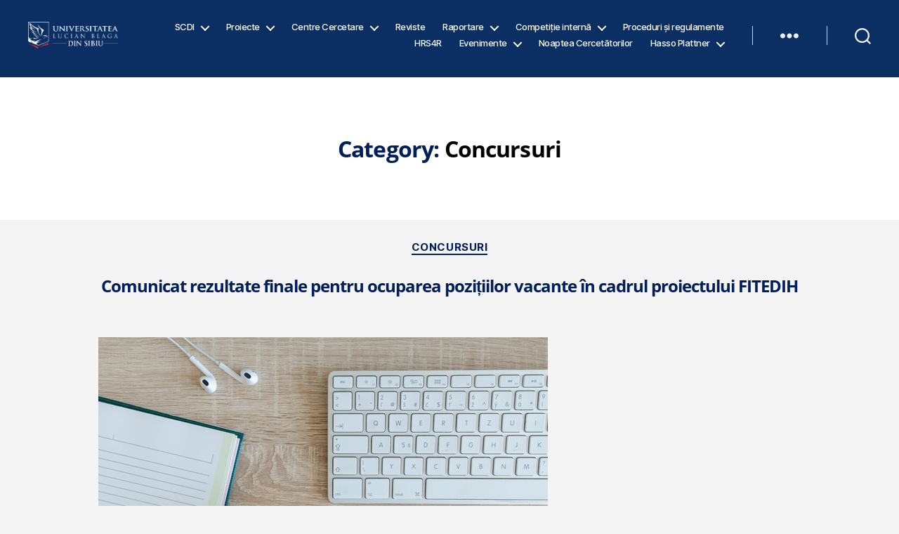

--- FILE ---
content_type: text/html; charset=UTF-8
request_url: https://cercetare.ulbsibiu.ro/ro/category/concursuri/
body_size: 157756
content:
<!DOCTYPE html>

<html class="no-js" lang="ro-RO">

	<head>

		<meta charset="UTF-8">
		<meta name="viewport" content="width=device-width, initial-scale=1.0" >

		<link rel="profile" href="https://gmpg.org/xfn/11">

		<title>Concursuri &#8211; Universitatea Lucian Blaga din Sibiu &#8211; Serviciul Suport de Cercetare Dezvoltare Inovare</title>
<link rel='dns-prefetch' href='//s.w.org' />
<link rel="alternate" type="application/rss+xml" title="Universitatea Lucian Blaga din Sibiu - Serviciul Suport de Cercetare Dezvoltare Inovare &raquo; Feed" href="https://cercetare.ulbsibiu.ro/ro/feed/" />
<link rel="alternate" type="application/rss+xml" title="Universitatea Lucian Blaga din Sibiu - Serviciul Suport de Cercetare Dezvoltare Inovare &raquo; Comments Feed" href="https://cercetare.ulbsibiu.ro/ro/comments/feed/" />
<link rel="alternate" type="application/rss+xml" title="Universitatea Lucian Blaga din Sibiu - Serviciul Suport de Cercetare Dezvoltare Inovare &raquo; Concursuri Category Feed" href="https://cercetare.ulbsibiu.ro/ro/category/concursuri/feed/" />
		<script>
			window._wpemojiSettings = {"baseUrl":"https:\/\/s.w.org\/images\/core\/emoji\/13.0.1\/72x72\/","ext":".png","svgUrl":"https:\/\/s.w.org\/images\/core\/emoji\/13.0.1\/svg\/","svgExt":".svg","source":{"concatemoji":"https:\/\/cercetare.ulbsibiu.ro\/wp-includes\/js\/wp-emoji-release.min.js?ver=5.6"}};
			!function(e,a,t){var r,n,o,i,p=a.createElement("canvas"),s=p.getContext&&p.getContext("2d");function c(e,t){var a=String.fromCharCode;s.clearRect(0,0,p.width,p.height),s.fillText(a.apply(this,e),0,0);var r=p.toDataURL();return s.clearRect(0,0,p.width,p.height),s.fillText(a.apply(this,t),0,0),r===p.toDataURL()}function l(e){if(!s||!s.fillText)return!1;switch(s.textBaseline="top",s.font="600 32px Arial",e){case"flag":return!c([127987,65039,8205,9895,65039],[127987,65039,8203,9895,65039])&&(!c([55356,56826,55356,56819],[55356,56826,8203,55356,56819])&&!c([55356,57332,56128,56423,56128,56418,56128,56421,56128,56430,56128,56423,56128,56447],[55356,57332,8203,56128,56423,8203,56128,56418,8203,56128,56421,8203,56128,56430,8203,56128,56423,8203,56128,56447]));case"emoji":return!c([55357,56424,8205,55356,57212],[55357,56424,8203,55356,57212])}return!1}function d(e){var t=a.createElement("script");t.src=e,t.defer=t.type="text/javascript",a.getElementsByTagName("head")[0].appendChild(t)}for(i=Array("flag","emoji"),t.supports={everything:!0,everythingExceptFlag:!0},o=0;o<i.length;o++)t.supports[i[o]]=l(i[o]),t.supports.everything=t.supports.everything&&t.supports[i[o]],"flag"!==i[o]&&(t.supports.everythingExceptFlag=t.supports.everythingExceptFlag&&t.supports[i[o]]);t.supports.everythingExceptFlag=t.supports.everythingExceptFlag&&!t.supports.flag,t.DOMReady=!1,t.readyCallback=function(){t.DOMReady=!0},t.supports.everything||(n=function(){t.readyCallback()},a.addEventListener?(a.addEventListener("DOMContentLoaded",n,!1),e.addEventListener("load",n,!1)):(e.attachEvent("onload",n),a.attachEvent("onreadystatechange",function(){"complete"===a.readyState&&t.readyCallback()})),(r=t.source||{}).concatemoji?d(r.concatemoji):r.wpemoji&&r.twemoji&&(d(r.twemoji),d(r.wpemoji)))}(window,document,window._wpemojiSettings);
		</script>
		<style>
img.wp-smiley,
img.emoji {
	display: inline !important;
	border: none !important;
	box-shadow: none !important;
	height: 1em !important;
	width: 1em !important;
	margin: 0 .07em !important;
	vertical-align: -0.1em !important;
	background: none !important;
	padding: 0 !important;
}
</style>
	<link rel='stylesheet' id='wp-block-library-css'  href='https://cercetare.ulbsibiu.ro/wp-includes/css/dist/block-library/style.min.css?ver=5.6' type='text/css' media='all' />
<link rel='stylesheet' id='fontawesome-free-css'  href='https://cercetare.ulbsibiu.ro/wp-content/plugins/getwid/vendors/fontawesome-free/css/all.min.css?ver=5.5.0' type='text/css' media='all' />
<link rel='stylesheet' id='slick-css'  href='https://cercetare.ulbsibiu.ro/wp-content/plugins/getwid/vendors/slick/slick/slick.min.css?ver=1.9.0' type='text/css' media='all' />
<link rel='stylesheet' id='slick-theme-css'  href='https://cercetare.ulbsibiu.ro/wp-content/plugins/getwid/vendors/slick/slick/slick-theme.min.css?ver=1.9.0' type='text/css' media='all' />
<link rel='stylesheet' id='magnific-popup-css'  href='https://cercetare.ulbsibiu.ro/wp-content/plugins/getwid/vendors/magnific-popup/magnific-popup.min.css?ver=1.1.0' type='text/css' media='all' />
<link rel='stylesheet' id='getwid-blocks-css'  href='https://cercetare.ulbsibiu.ro/wp-content/plugins/getwid/assets/css/blocks.style.css?ver=1.6.5' type='text/css' media='all' />
<style id='getwid-blocks-inline-css' type='text/css'>
.wp-block-getwid-section .wp-block-getwid-section__wrapper .wp-block-getwid-section__inner-wrapper{max-width: 580px;}
</style>
<link rel='stylesheet' id='sticky-header-2020-custom-css'  href='https://cercetare.ulbsibiu.ro/wp-content/plugins/sticky-header-2020/assets/css/fed.css?ver=20230110.124213' type='text/css' media='all' />
<style id='sticky-header-2020-custom-inline-css' type='text/css'>
body.sticky-header *{outline:none}body.sticky-header.admin-bar #site-header{top:32px !important}body.sticky-header .menu-modal.active{z-index:110}body.sticky-header{scroll-behavior:smooth;padding-top:110px;scroll-padding:110px}body.sticky-header #site-header{position:fixed !important;top:0 !important;background:#0b2f63;background-color:#0b2f63;display:block;width:100%;z-index:100;background-attachment:fixed;min-height:110px;height:110px;-moz-transition:all 0.2s ease-in;-webkit-transition:all 0.2s ease-in;-o-transition:all 0.2s ease-in;transition:all 0.2s ease-in}body.sticky-header #site-header .header-inner{padding:28px 0}body.sticky-header #site-header .custom-logo{max-height:calc(110px - (28px * 2) );width:auto}/* The minified desktop and tablet header and logo */body.sticky-header #site-header.sticky-header-minified{min-height:110px;height:110px}body.sticky-header #site-header.sticky-header-minified .header-inner{padding:10px 0}body.sticky-header #site-header.sticky-header-minified .custom-logo{max-height:calc(110px - (10px * 2) );width:auto}body.template-cover.sticky-header .entry-header{bottom:110px}@media (max-width:782px){body.sticky-header{padding-top:84px;scroll-padding:84px}body.sticky-header.admin-bar #site-header{top:46px !important}body.sticky-header.admin-bar #site-header.sticky-header-minified{top:0px !important}body.sticky-header #site-header .header-inner,body.sticky-header #site-header.sticky-header-minified .header-inner{padding:5px 0}body.sticky-header #site-header,body.sticky-header #site-header.sticky-header-minified{min-height:84px;height:84px}body.template-cover.sticky-header .entry-header,body.template-cover.sticky-header.sticky-header-minified .entry-header{bottom:84px}body.sticky-header #site-header .custom-logo,body.sticky-header #site-header.sticky-header-minified .custom-logo{max-height:calc(84px - (5px * 2) );width:auto}}body.sticky-header.overlay-header .primary-menu ul,body.sticky-header:not(.overlay-header) .primary-menu ul{background:#eeeeee}body.sticky-header.overlay-header .primary-menu>li>ul:after,body.sticky-header:not(.overlay-header) .primary-menu>li>ul:after{border-bottom-color:#eeeeee}body.sticky-header.overlay-header .primary-menu ul ul:after,body.sticky-header:not(.overlay-header) .primary-menu ul ul:after{border-left-color:#eeeeee}body.sticky-header:not(.overlay-header) .primary-menu>li.current-menu-item>a,body.sticky-header:not(.overlay-header) .primary-menu .sub-menu>li.current-menu-item>a{color:#000000}body.sticky-header.overlay-header .toggle.nav-toggle .toggle-inner .toggle-text,body.sticky-header:not(.overlay-header) .toggle.nav-toggle .toggle-inner .toggle-text{display:none}body.sticky-header.overlay-header .toggle.search-toggle .toggle-inner .toggle-text,body.sticky-header:not(.overlay-header) .toggle.search-toggle .toggle-inner .toggle-text{display:none}
</style>
<link rel='stylesheet' id='parent-style-css'  href='https://cercetare.ulbsibiu.ro/wp-content/themes/twentytwenty/style.css?ver=5.6' type='text/css' media='all' />
<link rel='stylesheet' id='twentytwenty-style-css'  href='https://cercetare.ulbsibiu.ro/wp-content/themes/ulbsdep-child/style.css?ver=2.1.0' type='text/css' media='all' />
<style id='twentytwenty-style-inline-css' type='text/css'>
.color-accent,.color-accent-hover:hover,.color-accent-hover:focus,:root .has-accent-color,.has-drop-cap:not(:focus):first-letter,.wp-block-button.is-style-outline,a { color: #cd2653; }blockquote,.border-color-accent,.border-color-accent-hover:hover,.border-color-accent-hover:focus { border-color: #cd2653; }button,.button,.faux-button,.wp-block-button__link,.wp-block-file .wp-block-file__button,input[type="button"],input[type="reset"],input[type="submit"],.bg-accent,.bg-accent-hover:hover,.bg-accent-hover:focus,:root .has-accent-background-color,.comment-reply-link { background-color: #cd2653; }.fill-children-accent,.fill-children-accent * { fill: #cd2653; }body,.entry-title a,:root .has-primary-color { color: #000000; }:root .has-primary-background-color { background-color: #000000; }cite,figcaption,.wp-caption-text,.post-meta,.entry-content .wp-block-archives li,.entry-content .wp-block-categories li,.entry-content .wp-block-latest-posts li,.wp-block-latest-comments__comment-date,.wp-block-latest-posts__post-date,.wp-block-embed figcaption,.wp-block-image figcaption,.wp-block-pullquote cite,.comment-metadata,.comment-respond .comment-notes,.comment-respond .logged-in-as,.pagination .dots,.entry-content hr:not(.has-background),hr.styled-separator,:root .has-secondary-color { color: #6d6d6d; }:root .has-secondary-background-color { background-color: #6d6d6d; }pre,fieldset,input,textarea,table,table *,hr { border-color: #dcd7ca; }caption,code,code,kbd,samp,.wp-block-table.is-style-stripes tbody tr:nth-child(odd),:root .has-subtle-background-background-color { background-color: #dcd7ca; }.wp-block-table.is-style-stripes { border-bottom-color: #dcd7ca; }.wp-block-latest-posts.is-grid li { border-top-color: #dcd7ca; }:root .has-subtle-background-color { color: #dcd7ca; }body:not(.overlay-header) .primary-menu > li > a,body:not(.overlay-header) .primary-menu > li > .icon,.modal-menu a,.footer-menu a, .footer-widgets a,#site-footer .wp-block-button.is-style-outline,.wp-block-pullquote:before,.singular:not(.overlay-header) .entry-header a,.archive-header a,.header-footer-group .color-accent,.header-footer-group .color-accent-hover:hover { color: #cd2653; }.social-icons a,#site-footer button:not(.toggle),#site-footer .button,#site-footer .faux-button,#site-footer .wp-block-button__link,#site-footer .wp-block-file__button,#site-footer input[type="button"],#site-footer input[type="reset"],#site-footer input[type="submit"] { background-color: #cd2653; }.header-footer-group,body:not(.overlay-header) #site-header .toggle,.menu-modal .toggle { color: #000000; }body:not(.overlay-header) .primary-menu ul { background-color: #000000; }body:not(.overlay-header) .primary-menu > li > ul:after { border-bottom-color: #000000; }body:not(.overlay-header) .primary-menu ul ul:after { border-left-color: #000000; }.site-description,body:not(.overlay-header) .toggle-inner .toggle-text,.widget .post-date,.widget .rss-date,.widget_archive li,.widget_categories li,.widget cite,.widget_pages li,.widget_meta li,.widget_nav_menu li,.powered-by-wordpress,.to-the-top,.singular .entry-header .post-meta,.singular:not(.overlay-header) .entry-header .post-meta a { color: #6d6d6d; }.header-footer-group pre,.header-footer-group fieldset,.header-footer-group input,.header-footer-group textarea,.header-footer-group table,.header-footer-group table *,.footer-nav-widgets-wrapper,#site-footer,.menu-modal nav *,.footer-widgets-outer-wrapper,.footer-top { border-color: #dcd7ca; }.header-footer-group table caption,body:not(.overlay-header) .header-inner .toggle-wrapper::before { background-color: #dcd7ca; }
</style>
<link rel='stylesheet' id='twentytwenty-print-style-css'  href='https://cercetare.ulbsibiu.ro/wp-content/themes/twentytwenty/print.css?ver=2.1.0' type='text/css' media='print' />
<link rel='stylesheet' id='tablepress-default-css'  href='https://cercetare.ulbsibiu.ro/wp-content/plugins/tablepress/css/default.min.css?ver=1.12' type='text/css' media='all' />
<style id='tablepress-default-inline-css' type='text/css'>
.tablepress thead th,.tablepress tfoot th{background-color:#011F5B;color:#fff}.dataTables_filter{text-align:center;width:100%;font-size:28px}.dataTables_filter input{font-size:28px!important;font-weight:700!important}.tablepress-id-24 .row-0 td{background-color:#011F5B;color:#fff}.tablepress .row-hover tr:hover td{background-color:#011F5B;color:#fff}.tablepress .row-hover tr:hover td a{color:#fff!important}table.dataTable.dtr-inline.collapsed>tbody>tr>td:first-child:before,table.dataTable.dtr-inline.collapsed>tbody>tr>th:first-child:before{top:8px;left:4px;height:16px;width:16px;display:block;position:absolute;color:#fff;border:2px solid #fff;-webkit-border-radius:16px;border-radius:16px;-webkit-box-shadow:0 0 3px #444;box-shadow:0 0 3px #444;-webkit-box-sizing:content-box;-moz-box-sizing:content-box;box-sizing:content-box;text-align:center;content:'+';background-color:#000}
</style>
<link rel='stylesheet' id='tablepress-responsive-tables-css'  href='https://cercetare.ulbsibiu.ro/wp-content/plugins/tablepress-responsive-tables/css/tablepress-responsive.min.css?ver=1.7' type='text/css' media='all' />
<link rel='stylesheet' id='et-googleFonts-css'  href='https://cercetare.ulbsibiu.ro/wp-content/themes/ulbsdep-child/assets/css/google-fonts.css?ver=5.6' type='text/css' media='all' />
<script src='https://cercetare.ulbsibiu.ro/wp-includes/js/jquery/jquery.min.js?ver=3.5.1' id='jquery-core-js'></script>
<script src='https://cercetare.ulbsibiu.ro/wp-includes/js/jquery/jquery-migrate.min.js?ver=3.3.2' id='jquery-migrate-js'></script>
<script src='https://cercetare.ulbsibiu.ro/wp-content/themes/twentytwenty/assets/js/index.js?ver=2.1.0' id='twentytwenty-js-js' async></script>
<link rel="https://api.w.org/" href="https://cercetare.ulbsibiu.ro/wp-json/" /><link rel="alternate" type="application/json" href="https://cercetare.ulbsibiu.ro/wp-json/wp/v2/categories/42" /><link rel="EditURI" type="application/rsd+xml" title="RSD" href="https://cercetare.ulbsibiu.ro/xmlrpc.php?rsd" />
<link rel="wlwmanifest" type="application/wlwmanifest+xml" href="https://cercetare.ulbsibiu.ro/wp-includes/wlwmanifest.xml" /> 
<meta name="generator" content="WordPress 5.6" />
	<script>document.documentElement.className = document.documentElement.className.replace( 'no-js', 'js' );</script>
	<link rel="icon" href="https://cercetare.ulbsibiu.ro/wp-content/uploads/favicon.ico" sizes="32x32" />
<link rel="icon" href="https://cercetare.ulbsibiu.ro/wp-content/uploads/favicon.ico" sizes="192x192" />
<link rel="apple-touch-icon" href="https://cercetare.ulbsibiu.ro/wp-content/uploads/favicon.ico" />
<meta name="msapplication-TileImage" content="https://cercetare.ulbsibiu.ro/wp-content/uploads/favicon.ico" />

	</head>

	<body class="archive category category-concursuri category-42 wp-custom-logo wp-embed-responsive enable-search-modal has-no-pagination showing-comments show-avatars footer-top-hidden sticky-header">

		<a class="skip-link screen-reader-text" href="#site-content">Skip to the content</a>
		<header id="site-header" class="header-footer-group" role="banner">

			<div class="header-inner section-inner">

				<div class="header-titles-wrapper">

					
						<button class="toggle search-toggle mobile-search-toggle" data-toggle-target=".search-modal" data-toggle-body-class="showing-search-modal" data-set-focus=".search-modal .search-field" aria-expanded="false">
							<span class="toggle-inner">
								<span class="toggle-icon">
									<svg class="svg-icon" aria-hidden="true" role="img" focusable="false" xmlns="http://www.w3.org/2000/svg" width="23" height="23" viewBox="0 0 23 23"><path d="M38.710696,48.0601792 L43,52.3494831 L41.3494831,54 L37.0601792,49.710696 C35.2632422,51.1481185 32.9839107,52.0076499 30.5038249,52.0076499 C24.7027226,52.0076499 20,47.3049272 20,41.5038249 C20,35.7027226 24.7027226,31 30.5038249,31 C36.3049272,31 41.0076499,35.7027226 41.0076499,41.5038249 C41.0076499,43.9839107 40.1481185,46.2632422 38.710696,48.0601792 Z M36.3875844,47.1716785 C37.8030221,45.7026647 38.6734666,43.7048964 38.6734666,41.5038249 C38.6734666,36.9918565 35.0157934,33.3341833 30.5038249,33.3341833 C25.9918565,33.3341833 22.3341833,36.9918565 22.3341833,41.5038249 C22.3341833,46.0157934 25.9918565,49.6734666 30.5038249,49.6734666 C32.7048964,49.6734666 34.7026647,48.8030221 36.1716785,47.3875844 C36.2023931,47.347638 36.2360451,47.3092237 36.2726343,47.2726343 C36.3092237,47.2360451 36.347638,47.2023931 36.3875844,47.1716785 Z" transform="translate(-20 -31)" /></svg>								</span>
								<span class="toggle-text">Search</span>
							</span>
						</button><!-- .search-toggle -->

					
					<div class="header-titles">

						<div class="site-logo faux-heading"><a href="https://cercetare.ulbsibiu.ro/ro/" class="custom-logo-link" rel="home"><img width="1181" height="352" src="https://cercetare.ulbsibiu.ro/wp-content/uploads/LOGO-ULBS_orizontal_negativ.png" class="custom-logo" alt="Universitatea Lucian Blaga din Sibiu &#8211; Serviciul Suport de Cercetare Dezvoltare Inovare" srcset="https://cercetare.ulbsibiu.ro/wp-content/uploads/LOGO-ULBS_orizontal_negativ.png 1181w, https://cercetare.ulbsibiu.ro/wp-content/uploads/LOGO-ULBS_orizontal_negativ-300x89.png 300w, https://cercetare.ulbsibiu.ro/wp-content/uploads/LOGO-ULBS_orizontal_negativ-1024x305.png 1024w, https://cercetare.ulbsibiu.ro/wp-content/uploads/LOGO-ULBS_orizontal_negativ-768x229.png 768w" sizes="(max-width: 1181px) 100vw, 1181px" /></a><span class="screen-reader-text">Universitatea Lucian Blaga din Sibiu - Serviciul Suport de Cercetare Dezvoltare Inovare</span></div>
					</div><!-- .header-titles -->

					<button class="toggle nav-toggle mobile-nav-toggle" data-toggle-target=".menu-modal"  data-toggle-body-class="showing-menu-modal" aria-expanded="false" data-set-focus=".close-nav-toggle">
						<span class="toggle-inner">
							<span class="toggle-icon">
								<svg class="svg-icon" aria-hidden="true" role="img" focusable="false" xmlns="http://www.w3.org/2000/svg" width="26" height="7" viewBox="0 0 26 7"><path fill-rule="evenodd" d="M332.5,45 C330.567003,45 329,43.4329966 329,41.5 C329,39.5670034 330.567003,38 332.5,38 C334.432997,38 336,39.5670034 336,41.5 C336,43.4329966 334.432997,45 332.5,45 Z M342,45 C340.067003,45 338.5,43.4329966 338.5,41.5 C338.5,39.5670034 340.067003,38 342,38 C343.932997,38 345.5,39.5670034 345.5,41.5 C345.5,43.4329966 343.932997,45 342,45 Z M351.5,45 C349.567003,45 348,43.4329966 348,41.5 C348,39.5670034 349.567003,38 351.5,38 C353.432997,38 355,39.5670034 355,41.5 C355,43.4329966 353.432997,45 351.5,45 Z" transform="translate(-329 -38)" /></svg>							</span>
							<span class="toggle-text">Menu</span>
						</span>
					</button><!-- .nav-toggle -->

				</div><!-- .header-titles-wrapper -->

				<div class="header-navigation-wrapper">

					
							<nav class="primary-menu-wrapper" aria-label="Horizontal" role="navigation">

								<ul class="primary-menu reset-list-style">

								<li id="menu-item-66" class="menu-item menu-item-type-post_type menu-item-object-page menu-item-home menu-item-has-children menu-item-66"><a href="https://cercetare.ulbsibiu.ro/ro/">SCDI</a><span class="icon"></span>
<ul class="sub-menu">
	<li id="menu-item-1733" class="menu-item menu-item-type-custom menu-item-object-custom menu-item-1733"><a href="https://cercetare.ulbsibiu.ro/ro/noutati/">Anunțuri</a></li>
	<li id="menu-item-1486" class="menu-item menu-item-type-post_type menu-item-object-page menu-item-1486"><a href="https://cercetare.ulbsibiu.ro/ro/ulbs-d-school/">ULBS D-School</a></li>
	<li id="menu-item-220" class="menu-item menu-item-type-post_type menu-item-object-page menu-item-220"><a href="https://cercetare.ulbsibiu.ro/ro/misiune-si-strategie/">Misiune și strategie</a></li>
	<li id="menu-item-216" class="menu-item menu-item-type-post_type menu-item-object-page menu-item-216"><a href="https://cercetare.ulbsibiu.ro/ro/networking/">Networking</a></li>
	<li id="menu-item-214" class="menu-item menu-item-type-post_type menu-item-object-page menu-item-214"><a href="https://cercetare.ulbsibiu.ro/ro/linkuri-utile/">Linkuri utile</a></li>
	<li id="menu-item-228" class="menu-item menu-item-type-post_type menu-item-object-page menu-item-has-children menu-item-228"><a href="https://cercetare.ulbsibiu.ro/ro/contact/">Contact</a><span class="icon"></span>
	<ul class="sub-menu">
		<li id="menu-item-1132" class="menu-item menu-item-type-post_type menu-item-object-page menu-item-1132"><a href="https://cercetare.ulbsibiu.ro/ro/contact/echipa/">Echipa</a></li>
	</ul>
</li>
</ul>
</li>
<li id="menu-item-223" class="menu-item menu-item-type-post_type menu-item-object-page menu-item-has-children menu-item-223"><a href="https://cercetare.ulbsibiu.ro/ro/infrastructura-de-cercetare/proiecte-de-cercetare/">Proiecte</a><span class="icon"></span>
<ul class="sub-menu">
	<li id="menu-item-3021" class="menu-item menu-item-type-post_type menu-item-object-page menu-item-3021"><a href="https://cercetare.ulbsibiu.ro/ro/proiecte-de-cercetare-apeluri-deschise/">Proiecte de cercetare – apeluri deschise</a></li>
	<li id="menu-item-599" class="menu-item menu-item-type-post_type menu-item-object-page menu-item-599"><a href="https://cercetare.ulbsibiu.ro/ro/infrastructura-de-cercetare/proiecte-de-cercetare/proiecte-internationale/">Proiecte internaționale</a></li>
	<li id="menu-item-598" class="menu-item menu-item-type-post_type menu-item-object-page menu-item-598"><a href="https://cercetare.ulbsibiu.ro/ro/infrastructura-de-cercetare/proiecte-de-cercetare/proiecte-nationale/">Proiecte naționale</a></li>
	<li id="menu-item-597" class="menu-item menu-item-type-post_type menu-item-object-page menu-item-597"><a href="https://cercetare.ulbsibiu.ro/ro/infrastructura-de-cercetare/proiecte-de-cercetare/proiecte-cu-terti/">Proiecte cu terți</a></li>
	<li id="menu-item-744" class="menu-item menu-item-type-post_type menu-item-object-page menu-item-744"><a href="https://cercetare.ulbsibiu.ro/ro/infrastructura-de-cercetare/proiecte-de-cercetare/proceduri-si-regulamente-proiecte-de-cercetare/">Proceduri</a></li>
	<li id="menu-item-803" class="menu-item menu-item-type-post_type menu-item-object-page menu-item-803"><a href="https://cercetare.ulbsibiu.ro/ro/infrastructura-de-cercetare/proiecte-de-cercetare/arhiva-proiecte-de-cercetare/">Arhiva</a></li>
</ul>
</li>
<li id="menu-item-226" class="menu-item menu-item-type-post_type menu-item-object-page menu-item-has-children menu-item-226"><a href="https://cercetare.ulbsibiu.ro/ro/infrastructura-de-cercetare/centre-de-cercetare/">Centre Cercetare</a><span class="icon"></span>
<ul class="sub-menu">
	<li id="menu-item-982" class="menu-item menu-item-type-post_type menu-item-object-page menu-item-982"><a href="https://cercetare.ulbsibiu.ro/ro/infrastructura-de-cercetare/centre-de-cercetare/lista-centre-de-cercetare/">Lista centre de cercetare</a></li>
	<li id="menu-item-995" class="menu-item menu-item-type-post_type menu-item-object-page menu-item-995"><a href="https://cercetare.ulbsibiu.ro/ro/infrastructura-de-cercetare/centre-de-cercetare/dosare-de-evaluare-centre-de-cercetare/">Dosare de evaluare centre de cercetare 2020</a></li>
	<li id="menu-item-2547" class="menu-item menu-item-type-post_type menu-item-object-page menu-item-2547"><a href="https://cercetare.ulbsibiu.ro/ro/dosare-de-evaluare-centre-de-cercetare-2024/">Dosare de evaluare centre de cercetare 2024</a></li>
	<li id="menu-item-2500" class="menu-item menu-item-type-post_type menu-item-object-page menu-item-2500"><a href="https://cercetare.ulbsibiu.ro/ro/infrastructura-de-cercetare/centre-de-cercetare/proceduri-si-regulamente/">Proceduri și regulamente</a></li>
</ul>
</li>
<li id="menu-item-1872" class="menu-item menu-item-type-post_type menu-item-object-page menu-item-1872"><a href="https://cercetare.ulbsibiu.ro/ro/infrastructura-de-cercetare/publicatii-stiintifice/lista-publicatii/">Reviste</a></li>
<li id="menu-item-2776" class="menu-item menu-item-type-post_type menu-item-object-page menu-item-has-children menu-item-2776"><a href="https://cercetare.ulbsibiu.ro/ro/gradis/">Raportare</a><span class="icon"></span>
<ul class="sub-menu">
	<li id="menu-item-2028" class="menu-item menu-item-type-post_type menu-item-object-page menu-item-has-children menu-item-2028"><a href="https://cercetare.ulbsibiu.ro/ro/gradis/">GRADIS</a><span class="icon"></span>
	<ul class="sub-menu">
		<li id="menu-item-2312" class="menu-item menu-item-type-custom menu-item-object-custom menu-item-2312"><a href="https://cercetare.ulbsibiu.ro/ro/gradis/">Metodologie</a></li>
		<li id="menu-item-3167" class="menu-item menu-item-type-post_type menu-item-object-page menu-item-3167"><a href="https://cercetare.ulbsibiu.ro/ro/raportare-gradis-pentru-anul-2024/">GRADIS 2024</a></li>
		<li id="menu-item-2447" class="menu-item menu-item-type-post_type menu-item-object-page menu-item-2447"><a href="https://cercetare.ulbsibiu.ro/ro/raportare-gradis-pentru-anul-2023/">GRADIS 2023</a></li>
		<li id="menu-item-2448" class="menu-item menu-item-type-post_type menu-item-object-page menu-item-2448"><a href="https://cercetare.ulbsibiu.ro/ro/raportare-gradis-pentru-anul-2022/">GRADIS 2022</a></li>
		<li id="menu-item-2313" class="menu-item menu-item-type-custom menu-item-object-custom menu-item-2313"><a href="https://cercetare.ulbsibiu.ro/ro/gradis/raportarea-activitatii-gradis-in-facultati/">Raportare Facultăți</a></li>
	</ul>
</li>
	<li id="menu-item-217" class="menu-item menu-item-type-post_type menu-item-object-page menu-item-has-children menu-item-217"><a href="https://cercetare.ulbsibiu.ro/ro/platforma-siepas/">SIEPAS</a><span class="icon"></span>
	<ul class="sub-menu">
		<li id="menu-item-832" class="menu-item menu-item-type-post_type menu-item-object-page menu-item-832"><a href="https://cercetare.ulbsibiu.ro/ro/platforma-siepas/metodologie-siepas-2017/">Metodologie SIEPAS</a></li>
		<li id="menu-item-1647" class="menu-item menu-item-type-post_type menu-item-object-page menu-item-1647"><a href="https://cercetare.ulbsibiu.ro/ro/platforma-siepas/raportare-siepas-pentru-anul-2021/">SIEPAS 2021</a></li>
		<li id="menu-item-837" class="menu-item menu-item-type-post_type menu-item-object-page menu-item-837"><a href="https://cercetare.ulbsibiu.ro/ro/platforma-siepas/raportare-siepas-pentru-anul-2020/">SIEPAS 2020</a></li>
		<li id="menu-item-836" class="menu-item menu-item-type-post_type menu-item-object-page menu-item-836"><a href="https://cercetare.ulbsibiu.ro/ro/platforma-siepas/raportare-siepas-pentru-anul-2019/">SIEPAS 2019</a></li>
		<li id="menu-item-835" class="menu-item menu-item-type-post_type menu-item-object-page menu-item-835"><a href="https://cercetare.ulbsibiu.ro/ro/platforma-siepas/raportare-siepas-pentru-anul-2018/">SIEPAS 2018</a></li>
		<li id="menu-item-834" class="menu-item menu-item-type-post_type menu-item-object-page menu-item-834"><a href="https://cercetare.ulbsibiu.ro/ro/platforma-siepas/raportare-siepas-pentru-anul-2017/">SIEPAS 2017</a></li>
		<li id="menu-item-833" class="menu-item menu-item-type-post_type menu-item-object-page menu-item-833"><a href="https://cercetare.ulbsibiu.ro/ro/platforma-siepas/raportare-siepas-pentru-anul-2016/">SIEPAS 2016</a></li>
		<li id="menu-item-805" class="menu-item menu-item-type-post_type menu-item-object-page menu-item-805"><a href="https://cercetare.ulbsibiu.ro/ro/platforma-siepas/raportarea-activitatii-de-cercetare-in-facultati/">Raportarea activității de cercetare în facultăți</a></li>
	</ul>
</li>
</ul>
</li>
<li id="menu-item-1184" class="menu-item menu-item-type-post_type menu-item-object-page menu-item-has-children menu-item-1184"><a href="https://cercetare.ulbsibiu.ro/ro/infrastructura-de-cercetare/recompensare-rezultatelor-cercetarii/">Competiție internă</a><span class="icon"></span>
<ul class="sub-menu">
	<li id="menu-item-1084" class="menu-item menu-item-type-post_type menu-item-object-page menu-item-1084"><a href="https://cercetare.ulbsibiu.ro/ro/infrastructura-de-cercetare/publicatii-stiintifice/proceduri-si-regulamente-publicatii-stiintifice/">Proceduri și regulamente</a></li>
	<li id="menu-item-745" class="menu-item menu-item-type-post_type menu-item-object-page menu-item-has-children menu-item-745"><a href="https://cercetare.ulbsibiu.ro/ro/proceduri-si-regulamente/competitia-interna-pentru-granturi-individuale-de-cercetare-stiintifica-creatie-artistica-si-performanta-sportiva/">Competiția internă pentru granturi individuale de cercetare științifică, creație artistică și performanță sportivă</a><span class="icon"></span>
	<ul class="sub-menu">
		<li id="menu-item-2916" class="menu-item menu-item-type-post_type menu-item-object-page menu-item-2916"><a href="https://cercetare.ulbsibiu.ro/ro/2024-3/">2024</a></li>
		<li id="menu-item-2195" class="menu-item menu-item-type-post_type menu-item-object-page menu-item-2195"><a href="https://cercetare.ulbsibiu.ro/ro/proceduri-si-regulamente/competitia-interna-pentru-granturi-individuale-de-cercetare-stiintifica-creatie-artistica-si-performanta-sportiva/competitie-interna-pentru-granturi-individuale-de-cercetare-stiintifica-2023/">2023</a></li>
		<li id="menu-item-2194" class="menu-item menu-item-type-post_type menu-item-object-page menu-item-2194"><a href="https://cercetare.ulbsibiu.ro/ro/proceduri-si-regulamente/competitia-interna-pentru-granturi-individuale-de-cercetare-stiintifica-creatie-artistica-si-performanta-sportiva/competitie-interna-pentru-granturi-individuale-de-cercetare-stiintifica-2022/">2022</a></li>
		<li id="menu-item-1402" class="menu-item menu-item-type-post_type menu-item-object-page menu-item-1402"><a href="https://cercetare.ulbsibiu.ro/ro/proceduri-si-regulamente/competitia-interna-pentru-granturi-individuale-de-cercetare-stiintifica-creatie-artistica-si-performanta-sportiva/competitie-interna-pentru-granturi-individuale-de-cercetare-stiintifica-2021/">2021</a></li>
		<li id="menu-item-956" class="menu-item menu-item-type-post_type menu-item-object-page menu-item-956"><a href="https://cercetare.ulbsibiu.ro/ro/proceduri-si-regulamente/competitia-interna-pentru-granturi-individuale-de-cercetare-stiintifica-creatie-artistica-si-performanta-sportiva/competitie-interna-pentru-granturi-individuale-de-cercetare-stiintifica-2020/">2020</a></li>
		<li id="menu-item-955" class="menu-item menu-item-type-post_type menu-item-object-page menu-item-955"><a href="https://cercetare.ulbsibiu.ro/ro/proceduri-si-regulamente/competitia-interna-pentru-granturi-individuale-de-cercetare-stiintifica-creatie-artistica-si-performanta-sportiva/competitie-interna-pentru-granturi-individuale-de-cercetare-stiintifica-2019/">2019</a></li>
		<li id="menu-item-953" class="menu-item menu-item-type-post_type menu-item-object-page menu-item-953"><a href="https://cercetare.ulbsibiu.ro/ro/proceduri-si-regulamente/competitia-interna-pentru-granturi-individuale-de-cercetare-stiintifica-creatie-artistica-si-performanta-sportiva/competitie-interna-pentru-granturi-individuale-de-cercetare-stiintifica-2018/">2018</a></li>
		<li id="menu-item-954" class="menu-item menu-item-type-post_type menu-item-object-page menu-item-954"><a href="https://cercetare.ulbsibiu.ro/ro/proceduri-si-regulamente/competitia-interna-pentru-granturi-individuale-de-cercetare-stiintifica-creatie-artistica-si-performanta-sportiva/competitie-interna-pentru-granturi-individuale-de-cercetare-stiintifica-2017/">2017</a></li>
		<li id="menu-item-952" class="menu-item menu-item-type-post_type menu-item-object-page menu-item-952"><a href="https://cercetare.ulbsibiu.ro/ro/proceduri-si-regulamente/competitia-interna-pentru-granturi-individuale-de-cercetare-stiintifica-creatie-artistica-si-performanta-sportiva/competitie-interna-pentru-granturi-individuale-de-cercetare-stiintifica-2016/">2016</a></li>
		<li id="menu-item-951" class="menu-item menu-item-type-post_type menu-item-object-page menu-item-951"><a href="https://cercetare.ulbsibiu.ro/ro/proceduri-si-regulamente/competitia-interna-pentru-granturi-individuale-de-cercetare-stiintifica-creatie-artistica-si-performanta-sportiva/competitie-interna-pentru-granturi-individuale-de-cercetare-stiintifica-2015/">2015</a></li>
	</ul>
</li>
</ul>
</li>
<li id="menu-item-3111" class="menu-item menu-item-type-post_type menu-item-object-page menu-item-3111"><a href="https://cercetare.ulbsibiu.ro/ro/proceduri-si-regulamente-2/">Proceduri și regulamente</a></li>
<li id="menu-item-3309" class="menu-item menu-item-type-post_type menu-item-object-page menu-item-3309"><a href="https://cercetare.ulbsibiu.ro/ro/hrs4r/">HRS4R</a></li>
<li id="menu-item-2602" class="menu-item menu-item-type-post_type menu-item-object-page menu-item-has-children menu-item-2602"><a href="https://cercetare.ulbsibiu.ro/ro/evenimente-2/">Evenimente</a><span class="icon"></span>
<ul class="sub-menu">
	<li id="menu-item-224" class="menu-item menu-item-type-post_type menu-item-object-page menu-item-224"><a href="https://cercetare.ulbsibiu.ro/ro/infrastructura-de-cercetare/proiecte-de-cercetare/conferinte-si-evenimente/">Conferințe și Evenimente</a></li>
	<li id="menu-item-3090" class="menu-item menu-item-type-post_type menu-item-object-page menu-item-3090"><a href="https://cercetare.ulbsibiu.ro/ro/2025-2/">Manifestări Științifice 2025</a></li>
	<li id="menu-item-2603" class="menu-item menu-item-type-post_type menu-item-object-page menu-item-2603"><a href="https://cercetare.ulbsibiu.ro/ro/evenimente/">Manifestări Științifice 2024</a></li>
	<li id="menu-item-2606" class="menu-item menu-item-type-post_type menu-item-object-page menu-item-2606"><a href="https://cercetare.ulbsibiu.ro/ro/2023-2/">Manifestări Științifice 2023</a></li>
</ul>
</li>
<li id="menu-item-2774" class="menu-item menu-item-type-custom menu-item-object-custom menu-item-2774"><a href="https://noapteacercetatorilor.ulbsibiu.ro/ro/">Noaptea Cercetătorilor</a></li>
<li id="menu-item-219" class="menu-item menu-item-type-post_type menu-item-object-page menu-item-has-children menu-item-219"><a href="https://cercetare.ulbsibiu.ro/ro/proceduri-si-regulamente/">Hasso Plattner</a><span class="icon"></span>
<ul class="sub-menu">
	<li id="menu-item-1799" class="menu-item menu-item-type-post_type menu-item-object-page menu-item-1799"><a href="https://cercetare.ulbsibiu.ro/ro/proceduri-si-regulamente/activitai-proiecte-finanate-prin-parteneriatul-ulbs-hasso-plattner-2023/">Activități/proiecte finanțate prin parteneriatul ULBS – Hasso Plattner 2023</a></li>
	<li id="menu-item-1491" class="menu-item menu-item-type-post_type menu-item-object-page menu-item-1491"><a href="https://cercetare.ulbsibiu.ro/ro/activitati-proiecte-finantate-prin-parteneriatul-ulbs-hasso-plattner-2021/">Activități/proiecte finanțate prin parteneriatul ULBS – Hasso Plattner 2021</a></li>
	<li id="menu-item-750" class="menu-item menu-item-type-post_type menu-item-object-page menu-item-750"><a href="https://cercetare.ulbsibiu.ro/ro/proceduri-si-regulamente/activitati-proiecte-finantate-prin-parteneriatul-ulbs-hasso-plattner-2020/">Activități/proiecte finanțate prin parteneriatul ULBS – Hasso Plattner 2020</a></li>
	<li id="menu-item-749" class="menu-item menu-item-type-post_type menu-item-object-page menu-item-749"><a href="https://cercetare.ulbsibiu.ro/ro/proceduri-si-regulamente/activitati-proiecte-finantate-prin-parteneriatul-ulbs-hasso-plattner-2019/">Activități/proiecte finanțate prin parteneriatul ULBS – Hasso Plattner 2019</a></li>
</ul>
</li>

								</ul>

							</nav><!-- .primary-menu-wrapper -->

						
						<div class="header-toggles hide-no-js">

						
							<div class="toggle-wrapper nav-toggle-wrapper has-expanded-menu">

								<button class="toggle nav-toggle desktop-nav-toggle" data-toggle-target=".menu-modal" data-toggle-body-class="showing-menu-modal" aria-expanded="false" data-set-focus=".close-nav-toggle">
									<span class="toggle-inner">
										<span class="toggle-text">Menu</span>
										<span class="toggle-icon">
											<svg class="svg-icon" aria-hidden="true" role="img" focusable="false" xmlns="http://www.w3.org/2000/svg" width="26" height="7" viewBox="0 0 26 7"><path fill-rule="evenodd" d="M332.5,45 C330.567003,45 329,43.4329966 329,41.5 C329,39.5670034 330.567003,38 332.5,38 C334.432997,38 336,39.5670034 336,41.5 C336,43.4329966 334.432997,45 332.5,45 Z M342,45 C340.067003,45 338.5,43.4329966 338.5,41.5 C338.5,39.5670034 340.067003,38 342,38 C343.932997,38 345.5,39.5670034 345.5,41.5 C345.5,43.4329966 343.932997,45 342,45 Z M351.5,45 C349.567003,45 348,43.4329966 348,41.5 C348,39.5670034 349.567003,38 351.5,38 C353.432997,38 355,39.5670034 355,41.5 C355,43.4329966 353.432997,45 351.5,45 Z" transform="translate(-329 -38)" /></svg>										</span>
									</span>
								</button><!-- .nav-toggle -->

							</div><!-- .nav-toggle-wrapper -->

							
							<div class="toggle-wrapper search-toggle-wrapper">

								<button class="toggle search-toggle desktop-search-toggle" data-toggle-target=".search-modal" data-toggle-body-class="showing-search-modal" data-set-focus=".search-modal .search-field" aria-expanded="false">
									<span class="toggle-inner">
										<svg class="svg-icon" aria-hidden="true" role="img" focusable="false" xmlns="http://www.w3.org/2000/svg" width="23" height="23" viewBox="0 0 23 23"><path d="M38.710696,48.0601792 L43,52.3494831 L41.3494831,54 L37.0601792,49.710696 C35.2632422,51.1481185 32.9839107,52.0076499 30.5038249,52.0076499 C24.7027226,52.0076499 20,47.3049272 20,41.5038249 C20,35.7027226 24.7027226,31 30.5038249,31 C36.3049272,31 41.0076499,35.7027226 41.0076499,41.5038249 C41.0076499,43.9839107 40.1481185,46.2632422 38.710696,48.0601792 Z M36.3875844,47.1716785 C37.8030221,45.7026647 38.6734666,43.7048964 38.6734666,41.5038249 C38.6734666,36.9918565 35.0157934,33.3341833 30.5038249,33.3341833 C25.9918565,33.3341833 22.3341833,36.9918565 22.3341833,41.5038249 C22.3341833,46.0157934 25.9918565,49.6734666 30.5038249,49.6734666 C32.7048964,49.6734666 34.7026647,48.8030221 36.1716785,47.3875844 C36.2023931,47.347638 36.2360451,47.3092237 36.2726343,47.2726343 C36.3092237,47.2360451 36.347638,47.2023931 36.3875844,47.1716785 Z" transform="translate(-20 -31)" /></svg>										<span class="toggle-text">Search</span>
									</span>
								</button><!-- .search-toggle -->

							</div>

							
						</div><!-- .header-toggles -->
						
				</div><!-- .header-navigation-wrapper -->

			</div><!-- .header-inner -->

			<div class="search-modal cover-modal header-footer-group" data-modal-target-string=".search-modal">

	<div class="search-modal-inner modal-inner">

		<div class="section-inner">

			<form role="search" aria-label="Search for:" method="get" class="search-form" action="https://cercetare.ulbsibiu.ro/ro/">
	<label for="search-form-1">
		<span class="screen-reader-text">Search for:</span>
		<input type="search" id="search-form-1" class="search-field" placeholder="Search &hellip;" value="" name="s" />
	</label>
	<input type="submit" class="search-submit" value="Search" />
</form>

			<button class="toggle search-untoggle close-search-toggle fill-children-current-color" data-toggle-target=".search-modal" data-toggle-body-class="showing-search-modal" data-set-focus=".search-modal .search-field" aria-expanded="false">
				<span class="screen-reader-text">Close search</span>
				<svg class="svg-icon" aria-hidden="true" role="img" focusable="false" xmlns="http://www.w3.org/2000/svg" width="16" height="16" viewBox="0 0 16 16"><polygon fill="" fill-rule="evenodd" points="6.852 7.649 .399 1.195 1.445 .149 7.899 6.602 14.352 .149 15.399 1.195 8.945 7.649 15.399 14.102 14.352 15.149 7.899 8.695 1.445 15.149 .399 14.102" /></svg>			</button><!-- .search-toggle -->

		</div><!-- .section-inner -->

	</div><!-- .search-modal-inner -->

</div><!-- .menu-modal -->

		</header><!-- #site-header -->

		
<div class="menu-modal cover-modal header-footer-group" data-modal-target-string=".menu-modal">

	<div class="menu-modal-inner modal-inner">

		<div class="menu-wrapper section-inner">

			<div class="menu-top">

				<button class="toggle close-nav-toggle fill-children-current-color" data-toggle-target=".menu-modal" data-toggle-body-class="showing-menu-modal" aria-expanded="false" data-set-focus=".menu-modal">
					<span class="toggle-text">Close Menu</span>
					<svg class="svg-icon" aria-hidden="true" role="img" focusable="false" xmlns="http://www.w3.org/2000/svg" width="16" height="16" viewBox="0 0 16 16"><polygon fill="" fill-rule="evenodd" points="6.852 7.649 .399 1.195 1.445 .149 7.899 6.602 14.352 .149 15.399 1.195 8.945 7.649 15.399 14.102 14.352 15.149 7.899 8.695 1.445 15.149 .399 14.102" /></svg>				</button><!-- .nav-toggle -->

				
					<nav class="expanded-menu" aria-label="Expanded" role="navigation">

						<ul class="modal-menu reset-list-style">
							<li class="menu-item menu-item-type-post_type menu-item-object-page menu-item-home menu-item-has-children menu-item-66"><div class="ancestor-wrapper"><a href="https://cercetare.ulbsibiu.ro/ro/">SCDI</a><button class="toggle sub-menu-toggle fill-children-current-color" data-toggle-target=".menu-modal .menu-item-66 > .sub-menu" data-toggle-type="slidetoggle" data-toggle-duration="250" aria-expanded="false"><span class="screen-reader-text">Show sub menu</span><svg class="svg-icon" aria-hidden="true" role="img" focusable="false" xmlns="http://www.w3.org/2000/svg" width="20" height="12" viewBox="0 0 20 12"><polygon fill="" fill-rule="evenodd" points="1319.899 365.778 1327.678 358 1329.799 360.121 1319.899 370.021 1310 360.121 1312.121 358" transform="translate(-1310 -358)" /></svg></button></div><!-- .ancestor-wrapper -->
<ul class="sub-menu">
	<li class="menu-item menu-item-type-custom menu-item-object-custom menu-item-1733"><div class="ancestor-wrapper"><a href="https://cercetare.ulbsibiu.ro/ro/noutati/">Anunțuri</a></div><!-- .ancestor-wrapper --></li>
	<li class="menu-item menu-item-type-post_type menu-item-object-page menu-item-1486"><div class="ancestor-wrapper"><a href="https://cercetare.ulbsibiu.ro/ro/ulbs-d-school/">ULBS D-School</a></div><!-- .ancestor-wrapper --></li>
	<li class="menu-item menu-item-type-post_type menu-item-object-page menu-item-220"><div class="ancestor-wrapper"><a href="https://cercetare.ulbsibiu.ro/ro/misiune-si-strategie/">Misiune și strategie</a></div><!-- .ancestor-wrapper --></li>
	<li class="menu-item menu-item-type-post_type menu-item-object-page menu-item-216"><div class="ancestor-wrapper"><a href="https://cercetare.ulbsibiu.ro/ro/networking/">Networking</a></div><!-- .ancestor-wrapper --></li>
	<li class="menu-item menu-item-type-post_type menu-item-object-page menu-item-214"><div class="ancestor-wrapper"><a href="https://cercetare.ulbsibiu.ro/ro/linkuri-utile/">Linkuri utile</a></div><!-- .ancestor-wrapper --></li>
	<li class="menu-item menu-item-type-post_type menu-item-object-page menu-item-has-children menu-item-228"><div class="ancestor-wrapper"><a href="https://cercetare.ulbsibiu.ro/ro/contact/">Contact</a><button class="toggle sub-menu-toggle fill-children-current-color" data-toggle-target=".menu-modal .menu-item-228 > .sub-menu" data-toggle-type="slidetoggle" data-toggle-duration="250" aria-expanded="false"><span class="screen-reader-text">Show sub menu</span><svg class="svg-icon" aria-hidden="true" role="img" focusable="false" xmlns="http://www.w3.org/2000/svg" width="20" height="12" viewBox="0 0 20 12"><polygon fill="" fill-rule="evenodd" points="1319.899 365.778 1327.678 358 1329.799 360.121 1319.899 370.021 1310 360.121 1312.121 358" transform="translate(-1310 -358)" /></svg></button></div><!-- .ancestor-wrapper -->
	<ul class="sub-menu">
		<li class="menu-item menu-item-type-post_type menu-item-object-page menu-item-1132"><div class="ancestor-wrapper"><a href="https://cercetare.ulbsibiu.ro/ro/contact/echipa/">Echipa</a></div><!-- .ancestor-wrapper --></li>
	</ul>
</li>
</ul>
</li>
<li class="menu-item menu-item-type-post_type menu-item-object-page menu-item-has-children menu-item-223"><div class="ancestor-wrapper"><a href="https://cercetare.ulbsibiu.ro/ro/infrastructura-de-cercetare/proiecte-de-cercetare/">Proiecte</a><button class="toggle sub-menu-toggle fill-children-current-color" data-toggle-target=".menu-modal .menu-item-223 > .sub-menu" data-toggle-type="slidetoggle" data-toggle-duration="250" aria-expanded="false"><span class="screen-reader-text">Show sub menu</span><svg class="svg-icon" aria-hidden="true" role="img" focusable="false" xmlns="http://www.w3.org/2000/svg" width="20" height="12" viewBox="0 0 20 12"><polygon fill="" fill-rule="evenodd" points="1319.899 365.778 1327.678 358 1329.799 360.121 1319.899 370.021 1310 360.121 1312.121 358" transform="translate(-1310 -358)" /></svg></button></div><!-- .ancestor-wrapper -->
<ul class="sub-menu">
	<li class="menu-item menu-item-type-post_type menu-item-object-page menu-item-3021"><div class="ancestor-wrapper"><a href="https://cercetare.ulbsibiu.ro/ro/proiecte-de-cercetare-apeluri-deschise/">Proiecte de cercetare – apeluri deschise</a></div><!-- .ancestor-wrapper --></li>
	<li class="menu-item menu-item-type-post_type menu-item-object-page menu-item-599"><div class="ancestor-wrapper"><a href="https://cercetare.ulbsibiu.ro/ro/infrastructura-de-cercetare/proiecte-de-cercetare/proiecte-internationale/">Proiecte internaționale</a></div><!-- .ancestor-wrapper --></li>
	<li class="menu-item menu-item-type-post_type menu-item-object-page menu-item-598"><div class="ancestor-wrapper"><a href="https://cercetare.ulbsibiu.ro/ro/infrastructura-de-cercetare/proiecte-de-cercetare/proiecte-nationale/">Proiecte naționale</a></div><!-- .ancestor-wrapper --></li>
	<li class="menu-item menu-item-type-post_type menu-item-object-page menu-item-597"><div class="ancestor-wrapper"><a href="https://cercetare.ulbsibiu.ro/ro/infrastructura-de-cercetare/proiecte-de-cercetare/proiecte-cu-terti/">Proiecte cu terți</a></div><!-- .ancestor-wrapper --></li>
	<li class="menu-item menu-item-type-post_type menu-item-object-page menu-item-744"><div class="ancestor-wrapper"><a href="https://cercetare.ulbsibiu.ro/ro/infrastructura-de-cercetare/proiecte-de-cercetare/proceduri-si-regulamente-proiecte-de-cercetare/">Proceduri</a></div><!-- .ancestor-wrapper --></li>
	<li class="menu-item menu-item-type-post_type menu-item-object-page menu-item-803"><div class="ancestor-wrapper"><a href="https://cercetare.ulbsibiu.ro/ro/infrastructura-de-cercetare/proiecte-de-cercetare/arhiva-proiecte-de-cercetare/">Arhiva</a></div><!-- .ancestor-wrapper --></li>
</ul>
</li>
<li class="menu-item menu-item-type-post_type menu-item-object-page menu-item-has-children menu-item-226"><div class="ancestor-wrapper"><a href="https://cercetare.ulbsibiu.ro/ro/infrastructura-de-cercetare/centre-de-cercetare/">Centre Cercetare</a><button class="toggle sub-menu-toggle fill-children-current-color" data-toggle-target=".menu-modal .menu-item-226 > .sub-menu" data-toggle-type="slidetoggle" data-toggle-duration="250" aria-expanded="false"><span class="screen-reader-text">Show sub menu</span><svg class="svg-icon" aria-hidden="true" role="img" focusable="false" xmlns="http://www.w3.org/2000/svg" width="20" height="12" viewBox="0 0 20 12"><polygon fill="" fill-rule="evenodd" points="1319.899 365.778 1327.678 358 1329.799 360.121 1319.899 370.021 1310 360.121 1312.121 358" transform="translate(-1310 -358)" /></svg></button></div><!-- .ancestor-wrapper -->
<ul class="sub-menu">
	<li class="menu-item menu-item-type-post_type menu-item-object-page menu-item-982"><div class="ancestor-wrapper"><a href="https://cercetare.ulbsibiu.ro/ro/infrastructura-de-cercetare/centre-de-cercetare/lista-centre-de-cercetare/">Lista centre de cercetare</a></div><!-- .ancestor-wrapper --></li>
	<li class="menu-item menu-item-type-post_type menu-item-object-page menu-item-995"><div class="ancestor-wrapper"><a href="https://cercetare.ulbsibiu.ro/ro/infrastructura-de-cercetare/centre-de-cercetare/dosare-de-evaluare-centre-de-cercetare/">Dosare de evaluare centre de cercetare 2020</a></div><!-- .ancestor-wrapper --></li>
	<li class="menu-item menu-item-type-post_type menu-item-object-page menu-item-2547"><div class="ancestor-wrapper"><a href="https://cercetare.ulbsibiu.ro/ro/dosare-de-evaluare-centre-de-cercetare-2024/">Dosare de evaluare centre de cercetare 2024</a></div><!-- .ancestor-wrapper --></li>
	<li class="menu-item menu-item-type-post_type menu-item-object-page menu-item-2500"><div class="ancestor-wrapper"><a href="https://cercetare.ulbsibiu.ro/ro/infrastructura-de-cercetare/centre-de-cercetare/proceduri-si-regulamente/">Proceduri și regulamente</a></div><!-- .ancestor-wrapper --></li>
</ul>
</li>
<li class="menu-item menu-item-type-post_type menu-item-object-page menu-item-1872"><div class="ancestor-wrapper"><a href="https://cercetare.ulbsibiu.ro/ro/infrastructura-de-cercetare/publicatii-stiintifice/lista-publicatii/">Reviste</a></div><!-- .ancestor-wrapper --></li>
<li class="menu-item menu-item-type-post_type menu-item-object-page menu-item-has-children menu-item-2776"><div class="ancestor-wrapper"><a href="https://cercetare.ulbsibiu.ro/ro/gradis/">Raportare</a><button class="toggle sub-menu-toggle fill-children-current-color" data-toggle-target=".menu-modal .menu-item-2776 > .sub-menu" data-toggle-type="slidetoggle" data-toggle-duration="250" aria-expanded="false"><span class="screen-reader-text">Show sub menu</span><svg class="svg-icon" aria-hidden="true" role="img" focusable="false" xmlns="http://www.w3.org/2000/svg" width="20" height="12" viewBox="0 0 20 12"><polygon fill="" fill-rule="evenodd" points="1319.899 365.778 1327.678 358 1329.799 360.121 1319.899 370.021 1310 360.121 1312.121 358" transform="translate(-1310 -358)" /></svg></button></div><!-- .ancestor-wrapper -->
<ul class="sub-menu">
	<li class="menu-item menu-item-type-post_type menu-item-object-page menu-item-has-children menu-item-2028"><div class="ancestor-wrapper"><a href="https://cercetare.ulbsibiu.ro/ro/gradis/">GRADIS</a><button class="toggle sub-menu-toggle fill-children-current-color" data-toggle-target=".menu-modal .menu-item-2028 > .sub-menu" data-toggle-type="slidetoggle" data-toggle-duration="250" aria-expanded="false"><span class="screen-reader-text">Show sub menu</span><svg class="svg-icon" aria-hidden="true" role="img" focusable="false" xmlns="http://www.w3.org/2000/svg" width="20" height="12" viewBox="0 0 20 12"><polygon fill="" fill-rule="evenodd" points="1319.899 365.778 1327.678 358 1329.799 360.121 1319.899 370.021 1310 360.121 1312.121 358" transform="translate(-1310 -358)" /></svg></button></div><!-- .ancestor-wrapper -->
	<ul class="sub-menu">
		<li class="menu-item menu-item-type-custom menu-item-object-custom menu-item-2312"><div class="ancestor-wrapper"><a href="https://cercetare.ulbsibiu.ro/ro/gradis/">Metodologie</a></div><!-- .ancestor-wrapper --></li>
		<li class="menu-item menu-item-type-post_type menu-item-object-page menu-item-3167"><div class="ancestor-wrapper"><a href="https://cercetare.ulbsibiu.ro/ro/raportare-gradis-pentru-anul-2024/">GRADIS 2024</a></div><!-- .ancestor-wrapper --></li>
		<li class="menu-item menu-item-type-post_type menu-item-object-page menu-item-2447"><div class="ancestor-wrapper"><a href="https://cercetare.ulbsibiu.ro/ro/raportare-gradis-pentru-anul-2023/">GRADIS 2023</a></div><!-- .ancestor-wrapper --></li>
		<li class="menu-item menu-item-type-post_type menu-item-object-page menu-item-2448"><div class="ancestor-wrapper"><a href="https://cercetare.ulbsibiu.ro/ro/raportare-gradis-pentru-anul-2022/">GRADIS 2022</a></div><!-- .ancestor-wrapper --></li>
		<li class="menu-item menu-item-type-custom menu-item-object-custom menu-item-2313"><div class="ancestor-wrapper"><a href="https://cercetare.ulbsibiu.ro/ro/gradis/raportarea-activitatii-gradis-in-facultati/">Raportare Facultăți</a></div><!-- .ancestor-wrapper --></li>
	</ul>
</li>
	<li class="menu-item menu-item-type-post_type menu-item-object-page menu-item-has-children menu-item-217"><div class="ancestor-wrapper"><a href="https://cercetare.ulbsibiu.ro/ro/platforma-siepas/">SIEPAS</a><button class="toggle sub-menu-toggle fill-children-current-color" data-toggle-target=".menu-modal .menu-item-217 > .sub-menu" data-toggle-type="slidetoggle" data-toggle-duration="250" aria-expanded="false"><span class="screen-reader-text">Show sub menu</span><svg class="svg-icon" aria-hidden="true" role="img" focusable="false" xmlns="http://www.w3.org/2000/svg" width="20" height="12" viewBox="0 0 20 12"><polygon fill="" fill-rule="evenodd" points="1319.899 365.778 1327.678 358 1329.799 360.121 1319.899 370.021 1310 360.121 1312.121 358" transform="translate(-1310 -358)" /></svg></button></div><!-- .ancestor-wrapper -->
	<ul class="sub-menu">
		<li class="menu-item menu-item-type-post_type menu-item-object-page menu-item-832"><div class="ancestor-wrapper"><a href="https://cercetare.ulbsibiu.ro/ro/platforma-siepas/metodologie-siepas-2017/">Metodologie SIEPAS</a></div><!-- .ancestor-wrapper --></li>
		<li class="menu-item menu-item-type-post_type menu-item-object-page menu-item-1647"><div class="ancestor-wrapper"><a href="https://cercetare.ulbsibiu.ro/ro/platforma-siepas/raportare-siepas-pentru-anul-2021/">SIEPAS 2021</a></div><!-- .ancestor-wrapper --></li>
		<li class="menu-item menu-item-type-post_type menu-item-object-page menu-item-837"><div class="ancestor-wrapper"><a href="https://cercetare.ulbsibiu.ro/ro/platforma-siepas/raportare-siepas-pentru-anul-2020/">SIEPAS 2020</a></div><!-- .ancestor-wrapper --></li>
		<li class="menu-item menu-item-type-post_type menu-item-object-page menu-item-836"><div class="ancestor-wrapper"><a href="https://cercetare.ulbsibiu.ro/ro/platforma-siepas/raportare-siepas-pentru-anul-2019/">SIEPAS 2019</a></div><!-- .ancestor-wrapper --></li>
		<li class="menu-item menu-item-type-post_type menu-item-object-page menu-item-835"><div class="ancestor-wrapper"><a href="https://cercetare.ulbsibiu.ro/ro/platforma-siepas/raportare-siepas-pentru-anul-2018/">SIEPAS 2018</a></div><!-- .ancestor-wrapper --></li>
		<li class="menu-item menu-item-type-post_type menu-item-object-page menu-item-834"><div class="ancestor-wrapper"><a href="https://cercetare.ulbsibiu.ro/ro/platforma-siepas/raportare-siepas-pentru-anul-2017/">SIEPAS 2017</a></div><!-- .ancestor-wrapper --></li>
		<li class="menu-item menu-item-type-post_type menu-item-object-page menu-item-833"><div class="ancestor-wrapper"><a href="https://cercetare.ulbsibiu.ro/ro/platforma-siepas/raportare-siepas-pentru-anul-2016/">SIEPAS 2016</a></div><!-- .ancestor-wrapper --></li>
		<li class="menu-item menu-item-type-post_type menu-item-object-page menu-item-805"><div class="ancestor-wrapper"><a href="https://cercetare.ulbsibiu.ro/ro/platforma-siepas/raportarea-activitatii-de-cercetare-in-facultati/">Raportarea activității de cercetare în facultăți</a></div><!-- .ancestor-wrapper --></li>
	</ul>
</li>
</ul>
</li>
<li class="menu-item menu-item-type-post_type menu-item-object-page menu-item-has-children menu-item-1184"><div class="ancestor-wrapper"><a href="https://cercetare.ulbsibiu.ro/ro/infrastructura-de-cercetare/recompensare-rezultatelor-cercetarii/">Competiție internă</a><button class="toggle sub-menu-toggle fill-children-current-color" data-toggle-target=".menu-modal .menu-item-1184 > .sub-menu" data-toggle-type="slidetoggle" data-toggle-duration="250" aria-expanded="false"><span class="screen-reader-text">Show sub menu</span><svg class="svg-icon" aria-hidden="true" role="img" focusable="false" xmlns="http://www.w3.org/2000/svg" width="20" height="12" viewBox="0 0 20 12"><polygon fill="" fill-rule="evenodd" points="1319.899 365.778 1327.678 358 1329.799 360.121 1319.899 370.021 1310 360.121 1312.121 358" transform="translate(-1310 -358)" /></svg></button></div><!-- .ancestor-wrapper -->
<ul class="sub-menu">
	<li class="menu-item menu-item-type-post_type menu-item-object-page menu-item-1084"><div class="ancestor-wrapper"><a href="https://cercetare.ulbsibiu.ro/ro/infrastructura-de-cercetare/publicatii-stiintifice/proceduri-si-regulamente-publicatii-stiintifice/">Proceduri și regulamente</a></div><!-- .ancestor-wrapper --></li>
	<li class="menu-item menu-item-type-post_type menu-item-object-page menu-item-has-children menu-item-745"><div class="ancestor-wrapper"><a href="https://cercetare.ulbsibiu.ro/ro/proceduri-si-regulamente/competitia-interna-pentru-granturi-individuale-de-cercetare-stiintifica-creatie-artistica-si-performanta-sportiva/">Competiția internă pentru granturi individuale de cercetare științifică, creație artistică și performanță sportivă</a><button class="toggle sub-menu-toggle fill-children-current-color" data-toggle-target=".menu-modal .menu-item-745 > .sub-menu" data-toggle-type="slidetoggle" data-toggle-duration="250" aria-expanded="false"><span class="screen-reader-text">Show sub menu</span><svg class="svg-icon" aria-hidden="true" role="img" focusable="false" xmlns="http://www.w3.org/2000/svg" width="20" height="12" viewBox="0 0 20 12"><polygon fill="" fill-rule="evenodd" points="1319.899 365.778 1327.678 358 1329.799 360.121 1319.899 370.021 1310 360.121 1312.121 358" transform="translate(-1310 -358)" /></svg></button></div><!-- .ancestor-wrapper -->
	<ul class="sub-menu">
		<li class="menu-item menu-item-type-post_type menu-item-object-page menu-item-2916"><div class="ancestor-wrapper"><a href="https://cercetare.ulbsibiu.ro/ro/2024-3/">2024</a></div><!-- .ancestor-wrapper --></li>
		<li class="menu-item menu-item-type-post_type menu-item-object-page menu-item-2195"><div class="ancestor-wrapper"><a href="https://cercetare.ulbsibiu.ro/ro/proceduri-si-regulamente/competitia-interna-pentru-granturi-individuale-de-cercetare-stiintifica-creatie-artistica-si-performanta-sportiva/competitie-interna-pentru-granturi-individuale-de-cercetare-stiintifica-2023/">2023</a></div><!-- .ancestor-wrapper --></li>
		<li class="menu-item menu-item-type-post_type menu-item-object-page menu-item-2194"><div class="ancestor-wrapper"><a href="https://cercetare.ulbsibiu.ro/ro/proceduri-si-regulamente/competitia-interna-pentru-granturi-individuale-de-cercetare-stiintifica-creatie-artistica-si-performanta-sportiva/competitie-interna-pentru-granturi-individuale-de-cercetare-stiintifica-2022/">2022</a></div><!-- .ancestor-wrapper --></li>
		<li class="menu-item menu-item-type-post_type menu-item-object-page menu-item-1402"><div class="ancestor-wrapper"><a href="https://cercetare.ulbsibiu.ro/ro/proceduri-si-regulamente/competitia-interna-pentru-granturi-individuale-de-cercetare-stiintifica-creatie-artistica-si-performanta-sportiva/competitie-interna-pentru-granturi-individuale-de-cercetare-stiintifica-2021/">2021</a></div><!-- .ancestor-wrapper --></li>
		<li class="menu-item menu-item-type-post_type menu-item-object-page menu-item-956"><div class="ancestor-wrapper"><a href="https://cercetare.ulbsibiu.ro/ro/proceduri-si-regulamente/competitia-interna-pentru-granturi-individuale-de-cercetare-stiintifica-creatie-artistica-si-performanta-sportiva/competitie-interna-pentru-granturi-individuale-de-cercetare-stiintifica-2020/">2020</a></div><!-- .ancestor-wrapper --></li>
		<li class="menu-item menu-item-type-post_type menu-item-object-page menu-item-955"><div class="ancestor-wrapper"><a href="https://cercetare.ulbsibiu.ro/ro/proceduri-si-regulamente/competitia-interna-pentru-granturi-individuale-de-cercetare-stiintifica-creatie-artistica-si-performanta-sportiva/competitie-interna-pentru-granturi-individuale-de-cercetare-stiintifica-2019/">2019</a></div><!-- .ancestor-wrapper --></li>
		<li class="menu-item menu-item-type-post_type menu-item-object-page menu-item-953"><div class="ancestor-wrapper"><a href="https://cercetare.ulbsibiu.ro/ro/proceduri-si-regulamente/competitia-interna-pentru-granturi-individuale-de-cercetare-stiintifica-creatie-artistica-si-performanta-sportiva/competitie-interna-pentru-granturi-individuale-de-cercetare-stiintifica-2018/">2018</a></div><!-- .ancestor-wrapper --></li>
		<li class="menu-item menu-item-type-post_type menu-item-object-page menu-item-954"><div class="ancestor-wrapper"><a href="https://cercetare.ulbsibiu.ro/ro/proceduri-si-regulamente/competitia-interna-pentru-granturi-individuale-de-cercetare-stiintifica-creatie-artistica-si-performanta-sportiva/competitie-interna-pentru-granturi-individuale-de-cercetare-stiintifica-2017/">2017</a></div><!-- .ancestor-wrapper --></li>
		<li class="menu-item menu-item-type-post_type menu-item-object-page menu-item-952"><div class="ancestor-wrapper"><a href="https://cercetare.ulbsibiu.ro/ro/proceduri-si-regulamente/competitia-interna-pentru-granturi-individuale-de-cercetare-stiintifica-creatie-artistica-si-performanta-sportiva/competitie-interna-pentru-granturi-individuale-de-cercetare-stiintifica-2016/">2016</a></div><!-- .ancestor-wrapper --></li>
		<li class="menu-item menu-item-type-post_type menu-item-object-page menu-item-951"><div class="ancestor-wrapper"><a href="https://cercetare.ulbsibiu.ro/ro/proceduri-si-regulamente/competitia-interna-pentru-granturi-individuale-de-cercetare-stiintifica-creatie-artistica-si-performanta-sportiva/competitie-interna-pentru-granturi-individuale-de-cercetare-stiintifica-2015/">2015</a></div><!-- .ancestor-wrapper --></li>
	</ul>
</li>
</ul>
</li>
<li class="menu-item menu-item-type-post_type menu-item-object-page menu-item-3111"><div class="ancestor-wrapper"><a href="https://cercetare.ulbsibiu.ro/ro/proceduri-si-regulamente-2/">Proceduri și regulamente</a></div><!-- .ancestor-wrapper --></li>
<li class="menu-item menu-item-type-post_type menu-item-object-page menu-item-3309"><div class="ancestor-wrapper"><a href="https://cercetare.ulbsibiu.ro/ro/hrs4r/">HRS4R</a></div><!-- .ancestor-wrapper --></li>
<li class="menu-item menu-item-type-post_type menu-item-object-page menu-item-has-children menu-item-2602"><div class="ancestor-wrapper"><a href="https://cercetare.ulbsibiu.ro/ro/evenimente-2/">Evenimente</a><button class="toggle sub-menu-toggle fill-children-current-color" data-toggle-target=".menu-modal .menu-item-2602 > .sub-menu" data-toggle-type="slidetoggle" data-toggle-duration="250" aria-expanded="false"><span class="screen-reader-text">Show sub menu</span><svg class="svg-icon" aria-hidden="true" role="img" focusable="false" xmlns="http://www.w3.org/2000/svg" width="20" height="12" viewBox="0 0 20 12"><polygon fill="" fill-rule="evenodd" points="1319.899 365.778 1327.678 358 1329.799 360.121 1319.899 370.021 1310 360.121 1312.121 358" transform="translate(-1310 -358)" /></svg></button></div><!-- .ancestor-wrapper -->
<ul class="sub-menu">
	<li class="menu-item menu-item-type-post_type menu-item-object-page menu-item-224"><div class="ancestor-wrapper"><a href="https://cercetare.ulbsibiu.ro/ro/infrastructura-de-cercetare/proiecte-de-cercetare/conferinte-si-evenimente/">Conferințe și Evenimente</a></div><!-- .ancestor-wrapper --></li>
	<li class="menu-item menu-item-type-post_type menu-item-object-page menu-item-3090"><div class="ancestor-wrapper"><a href="https://cercetare.ulbsibiu.ro/ro/2025-2/">Manifestări Științifice 2025</a></div><!-- .ancestor-wrapper --></li>
	<li class="menu-item menu-item-type-post_type menu-item-object-page menu-item-2603"><div class="ancestor-wrapper"><a href="https://cercetare.ulbsibiu.ro/ro/evenimente/">Manifestări Științifice 2024</a></div><!-- .ancestor-wrapper --></li>
	<li class="menu-item menu-item-type-post_type menu-item-object-page menu-item-2606"><div class="ancestor-wrapper"><a href="https://cercetare.ulbsibiu.ro/ro/2023-2/">Manifestări Științifice 2023</a></div><!-- .ancestor-wrapper --></li>
</ul>
</li>
<li class="menu-item menu-item-type-custom menu-item-object-custom menu-item-2774"><div class="ancestor-wrapper"><a href="https://noapteacercetatorilor.ulbsibiu.ro/ro/">Noaptea Cercetătorilor</a></div><!-- .ancestor-wrapper --></li>
<li class="menu-item menu-item-type-post_type menu-item-object-page menu-item-has-children menu-item-219"><div class="ancestor-wrapper"><a href="https://cercetare.ulbsibiu.ro/ro/proceduri-si-regulamente/">Hasso Plattner</a><button class="toggle sub-menu-toggle fill-children-current-color" data-toggle-target=".menu-modal .menu-item-219 > .sub-menu" data-toggle-type="slidetoggle" data-toggle-duration="250" aria-expanded="false"><span class="screen-reader-text">Show sub menu</span><svg class="svg-icon" aria-hidden="true" role="img" focusable="false" xmlns="http://www.w3.org/2000/svg" width="20" height="12" viewBox="0 0 20 12"><polygon fill="" fill-rule="evenodd" points="1319.899 365.778 1327.678 358 1329.799 360.121 1319.899 370.021 1310 360.121 1312.121 358" transform="translate(-1310 -358)" /></svg></button></div><!-- .ancestor-wrapper -->
<ul class="sub-menu">
	<li class="menu-item menu-item-type-post_type menu-item-object-page menu-item-1799"><div class="ancestor-wrapper"><a href="https://cercetare.ulbsibiu.ro/ro/proceduri-si-regulamente/activitai-proiecte-finanate-prin-parteneriatul-ulbs-hasso-plattner-2023/">Activități/proiecte finanțate prin parteneriatul ULBS – Hasso Plattner 2023</a></div><!-- .ancestor-wrapper --></li>
	<li class="menu-item menu-item-type-post_type menu-item-object-page menu-item-1491"><div class="ancestor-wrapper"><a href="https://cercetare.ulbsibiu.ro/ro/activitati-proiecte-finantate-prin-parteneriatul-ulbs-hasso-plattner-2021/">Activități/proiecte finanțate prin parteneriatul ULBS – Hasso Plattner 2021</a></div><!-- .ancestor-wrapper --></li>
	<li class="menu-item menu-item-type-post_type menu-item-object-page menu-item-750"><div class="ancestor-wrapper"><a href="https://cercetare.ulbsibiu.ro/ro/proceduri-si-regulamente/activitati-proiecte-finantate-prin-parteneriatul-ulbs-hasso-plattner-2020/">Activități/proiecte finanțate prin parteneriatul ULBS – Hasso Plattner 2020</a></div><!-- .ancestor-wrapper --></li>
	<li class="menu-item menu-item-type-post_type menu-item-object-page menu-item-749"><div class="ancestor-wrapper"><a href="https://cercetare.ulbsibiu.ro/ro/proceduri-si-regulamente/activitati-proiecte-finantate-prin-parteneriatul-ulbs-hasso-plattner-2019/">Activități/proiecte finanțate prin parteneriatul ULBS – Hasso Plattner 2019</a></div><!-- .ancestor-wrapper --></li>
</ul>
</li>
						</ul>

					</nav>

					
					<nav class="mobile-menu" aria-label="Mobile" role="navigation">

						<ul class="modal-menu reset-list-style">

						<li class="menu-item menu-item-type-post_type menu-item-object-page menu-item-home menu-item-has-children menu-item-66"><div class="ancestor-wrapper"><a href="https://cercetare.ulbsibiu.ro/ro/">SCDI</a><button class="toggle sub-menu-toggle fill-children-current-color" data-toggle-target=".menu-modal .menu-item-66 > .sub-menu" data-toggle-type="slidetoggle" data-toggle-duration="250" aria-expanded="false"><span class="screen-reader-text">Show sub menu</span><svg class="svg-icon" aria-hidden="true" role="img" focusable="false" xmlns="http://www.w3.org/2000/svg" width="20" height="12" viewBox="0 0 20 12"><polygon fill="" fill-rule="evenodd" points="1319.899 365.778 1327.678 358 1329.799 360.121 1319.899 370.021 1310 360.121 1312.121 358" transform="translate(-1310 -358)" /></svg></button></div><!-- .ancestor-wrapper -->
<ul class="sub-menu">
	<li class="menu-item menu-item-type-custom menu-item-object-custom menu-item-1733"><div class="ancestor-wrapper"><a href="https://cercetare.ulbsibiu.ro/ro/noutati/">Anunțuri</a></div><!-- .ancestor-wrapper --></li>
	<li class="menu-item menu-item-type-post_type menu-item-object-page menu-item-1486"><div class="ancestor-wrapper"><a href="https://cercetare.ulbsibiu.ro/ro/ulbs-d-school/">ULBS D-School</a></div><!-- .ancestor-wrapper --></li>
	<li class="menu-item menu-item-type-post_type menu-item-object-page menu-item-220"><div class="ancestor-wrapper"><a href="https://cercetare.ulbsibiu.ro/ro/misiune-si-strategie/">Misiune și strategie</a></div><!-- .ancestor-wrapper --></li>
	<li class="menu-item menu-item-type-post_type menu-item-object-page menu-item-216"><div class="ancestor-wrapper"><a href="https://cercetare.ulbsibiu.ro/ro/networking/">Networking</a></div><!-- .ancestor-wrapper --></li>
	<li class="menu-item menu-item-type-post_type menu-item-object-page menu-item-214"><div class="ancestor-wrapper"><a href="https://cercetare.ulbsibiu.ro/ro/linkuri-utile/">Linkuri utile</a></div><!-- .ancestor-wrapper --></li>
	<li class="menu-item menu-item-type-post_type menu-item-object-page menu-item-has-children menu-item-228"><div class="ancestor-wrapper"><a href="https://cercetare.ulbsibiu.ro/ro/contact/">Contact</a><button class="toggle sub-menu-toggle fill-children-current-color" data-toggle-target=".menu-modal .menu-item-228 > .sub-menu" data-toggle-type="slidetoggle" data-toggle-duration="250" aria-expanded="false"><span class="screen-reader-text">Show sub menu</span><svg class="svg-icon" aria-hidden="true" role="img" focusable="false" xmlns="http://www.w3.org/2000/svg" width="20" height="12" viewBox="0 0 20 12"><polygon fill="" fill-rule="evenodd" points="1319.899 365.778 1327.678 358 1329.799 360.121 1319.899 370.021 1310 360.121 1312.121 358" transform="translate(-1310 -358)" /></svg></button></div><!-- .ancestor-wrapper -->
	<ul class="sub-menu">
		<li class="menu-item menu-item-type-post_type menu-item-object-page menu-item-1132"><div class="ancestor-wrapper"><a href="https://cercetare.ulbsibiu.ro/ro/contact/echipa/">Echipa</a></div><!-- .ancestor-wrapper --></li>
	</ul>
</li>
</ul>
</li>
<li class="menu-item menu-item-type-post_type menu-item-object-page menu-item-has-children menu-item-223"><div class="ancestor-wrapper"><a href="https://cercetare.ulbsibiu.ro/ro/infrastructura-de-cercetare/proiecte-de-cercetare/">Proiecte</a><button class="toggle sub-menu-toggle fill-children-current-color" data-toggle-target=".menu-modal .menu-item-223 > .sub-menu" data-toggle-type="slidetoggle" data-toggle-duration="250" aria-expanded="false"><span class="screen-reader-text">Show sub menu</span><svg class="svg-icon" aria-hidden="true" role="img" focusable="false" xmlns="http://www.w3.org/2000/svg" width="20" height="12" viewBox="0 0 20 12"><polygon fill="" fill-rule="evenodd" points="1319.899 365.778 1327.678 358 1329.799 360.121 1319.899 370.021 1310 360.121 1312.121 358" transform="translate(-1310 -358)" /></svg></button></div><!-- .ancestor-wrapper -->
<ul class="sub-menu">
	<li class="menu-item menu-item-type-post_type menu-item-object-page menu-item-3021"><div class="ancestor-wrapper"><a href="https://cercetare.ulbsibiu.ro/ro/proiecte-de-cercetare-apeluri-deschise/">Proiecte de cercetare – apeluri deschise</a></div><!-- .ancestor-wrapper --></li>
	<li class="menu-item menu-item-type-post_type menu-item-object-page menu-item-599"><div class="ancestor-wrapper"><a href="https://cercetare.ulbsibiu.ro/ro/infrastructura-de-cercetare/proiecte-de-cercetare/proiecte-internationale/">Proiecte internaționale</a></div><!-- .ancestor-wrapper --></li>
	<li class="menu-item menu-item-type-post_type menu-item-object-page menu-item-598"><div class="ancestor-wrapper"><a href="https://cercetare.ulbsibiu.ro/ro/infrastructura-de-cercetare/proiecte-de-cercetare/proiecte-nationale/">Proiecte naționale</a></div><!-- .ancestor-wrapper --></li>
	<li class="menu-item menu-item-type-post_type menu-item-object-page menu-item-597"><div class="ancestor-wrapper"><a href="https://cercetare.ulbsibiu.ro/ro/infrastructura-de-cercetare/proiecte-de-cercetare/proiecte-cu-terti/">Proiecte cu terți</a></div><!-- .ancestor-wrapper --></li>
	<li class="menu-item menu-item-type-post_type menu-item-object-page menu-item-744"><div class="ancestor-wrapper"><a href="https://cercetare.ulbsibiu.ro/ro/infrastructura-de-cercetare/proiecte-de-cercetare/proceduri-si-regulamente-proiecte-de-cercetare/">Proceduri</a></div><!-- .ancestor-wrapper --></li>
	<li class="menu-item menu-item-type-post_type menu-item-object-page menu-item-803"><div class="ancestor-wrapper"><a href="https://cercetare.ulbsibiu.ro/ro/infrastructura-de-cercetare/proiecte-de-cercetare/arhiva-proiecte-de-cercetare/">Arhiva</a></div><!-- .ancestor-wrapper --></li>
</ul>
</li>
<li class="menu-item menu-item-type-post_type menu-item-object-page menu-item-has-children menu-item-226"><div class="ancestor-wrapper"><a href="https://cercetare.ulbsibiu.ro/ro/infrastructura-de-cercetare/centre-de-cercetare/">Centre Cercetare</a><button class="toggle sub-menu-toggle fill-children-current-color" data-toggle-target=".menu-modal .menu-item-226 > .sub-menu" data-toggle-type="slidetoggle" data-toggle-duration="250" aria-expanded="false"><span class="screen-reader-text">Show sub menu</span><svg class="svg-icon" aria-hidden="true" role="img" focusable="false" xmlns="http://www.w3.org/2000/svg" width="20" height="12" viewBox="0 0 20 12"><polygon fill="" fill-rule="evenodd" points="1319.899 365.778 1327.678 358 1329.799 360.121 1319.899 370.021 1310 360.121 1312.121 358" transform="translate(-1310 -358)" /></svg></button></div><!-- .ancestor-wrapper -->
<ul class="sub-menu">
	<li class="menu-item menu-item-type-post_type menu-item-object-page menu-item-982"><div class="ancestor-wrapper"><a href="https://cercetare.ulbsibiu.ro/ro/infrastructura-de-cercetare/centre-de-cercetare/lista-centre-de-cercetare/">Lista centre de cercetare</a></div><!-- .ancestor-wrapper --></li>
	<li class="menu-item menu-item-type-post_type menu-item-object-page menu-item-995"><div class="ancestor-wrapper"><a href="https://cercetare.ulbsibiu.ro/ro/infrastructura-de-cercetare/centre-de-cercetare/dosare-de-evaluare-centre-de-cercetare/">Dosare de evaluare centre de cercetare 2020</a></div><!-- .ancestor-wrapper --></li>
	<li class="menu-item menu-item-type-post_type menu-item-object-page menu-item-2547"><div class="ancestor-wrapper"><a href="https://cercetare.ulbsibiu.ro/ro/dosare-de-evaluare-centre-de-cercetare-2024/">Dosare de evaluare centre de cercetare 2024</a></div><!-- .ancestor-wrapper --></li>
	<li class="menu-item menu-item-type-post_type menu-item-object-page menu-item-2500"><div class="ancestor-wrapper"><a href="https://cercetare.ulbsibiu.ro/ro/infrastructura-de-cercetare/centre-de-cercetare/proceduri-si-regulamente/">Proceduri și regulamente</a></div><!-- .ancestor-wrapper --></li>
</ul>
</li>
<li class="menu-item menu-item-type-post_type menu-item-object-page menu-item-1872"><div class="ancestor-wrapper"><a href="https://cercetare.ulbsibiu.ro/ro/infrastructura-de-cercetare/publicatii-stiintifice/lista-publicatii/">Reviste</a></div><!-- .ancestor-wrapper --></li>
<li class="menu-item menu-item-type-post_type menu-item-object-page menu-item-has-children menu-item-2776"><div class="ancestor-wrapper"><a href="https://cercetare.ulbsibiu.ro/ro/gradis/">Raportare</a><button class="toggle sub-menu-toggle fill-children-current-color" data-toggle-target=".menu-modal .menu-item-2776 > .sub-menu" data-toggle-type="slidetoggle" data-toggle-duration="250" aria-expanded="false"><span class="screen-reader-text">Show sub menu</span><svg class="svg-icon" aria-hidden="true" role="img" focusable="false" xmlns="http://www.w3.org/2000/svg" width="20" height="12" viewBox="0 0 20 12"><polygon fill="" fill-rule="evenodd" points="1319.899 365.778 1327.678 358 1329.799 360.121 1319.899 370.021 1310 360.121 1312.121 358" transform="translate(-1310 -358)" /></svg></button></div><!-- .ancestor-wrapper -->
<ul class="sub-menu">
	<li class="menu-item menu-item-type-post_type menu-item-object-page menu-item-has-children menu-item-2028"><div class="ancestor-wrapper"><a href="https://cercetare.ulbsibiu.ro/ro/gradis/">GRADIS</a><button class="toggle sub-menu-toggle fill-children-current-color" data-toggle-target=".menu-modal .menu-item-2028 > .sub-menu" data-toggle-type="slidetoggle" data-toggle-duration="250" aria-expanded="false"><span class="screen-reader-text">Show sub menu</span><svg class="svg-icon" aria-hidden="true" role="img" focusable="false" xmlns="http://www.w3.org/2000/svg" width="20" height="12" viewBox="0 0 20 12"><polygon fill="" fill-rule="evenodd" points="1319.899 365.778 1327.678 358 1329.799 360.121 1319.899 370.021 1310 360.121 1312.121 358" transform="translate(-1310 -358)" /></svg></button></div><!-- .ancestor-wrapper -->
	<ul class="sub-menu">
		<li class="menu-item menu-item-type-custom menu-item-object-custom menu-item-2312"><div class="ancestor-wrapper"><a href="https://cercetare.ulbsibiu.ro/ro/gradis/">Metodologie</a></div><!-- .ancestor-wrapper --></li>
		<li class="menu-item menu-item-type-post_type menu-item-object-page menu-item-3167"><div class="ancestor-wrapper"><a href="https://cercetare.ulbsibiu.ro/ro/raportare-gradis-pentru-anul-2024/">GRADIS 2024</a></div><!-- .ancestor-wrapper --></li>
		<li class="menu-item menu-item-type-post_type menu-item-object-page menu-item-2447"><div class="ancestor-wrapper"><a href="https://cercetare.ulbsibiu.ro/ro/raportare-gradis-pentru-anul-2023/">GRADIS 2023</a></div><!-- .ancestor-wrapper --></li>
		<li class="menu-item menu-item-type-post_type menu-item-object-page menu-item-2448"><div class="ancestor-wrapper"><a href="https://cercetare.ulbsibiu.ro/ro/raportare-gradis-pentru-anul-2022/">GRADIS 2022</a></div><!-- .ancestor-wrapper --></li>
		<li class="menu-item menu-item-type-custom menu-item-object-custom menu-item-2313"><div class="ancestor-wrapper"><a href="https://cercetare.ulbsibiu.ro/ro/gradis/raportarea-activitatii-gradis-in-facultati/">Raportare Facultăți</a></div><!-- .ancestor-wrapper --></li>
	</ul>
</li>
	<li class="menu-item menu-item-type-post_type menu-item-object-page menu-item-has-children menu-item-217"><div class="ancestor-wrapper"><a href="https://cercetare.ulbsibiu.ro/ro/platforma-siepas/">SIEPAS</a><button class="toggle sub-menu-toggle fill-children-current-color" data-toggle-target=".menu-modal .menu-item-217 > .sub-menu" data-toggle-type="slidetoggle" data-toggle-duration="250" aria-expanded="false"><span class="screen-reader-text">Show sub menu</span><svg class="svg-icon" aria-hidden="true" role="img" focusable="false" xmlns="http://www.w3.org/2000/svg" width="20" height="12" viewBox="0 0 20 12"><polygon fill="" fill-rule="evenodd" points="1319.899 365.778 1327.678 358 1329.799 360.121 1319.899 370.021 1310 360.121 1312.121 358" transform="translate(-1310 -358)" /></svg></button></div><!-- .ancestor-wrapper -->
	<ul class="sub-menu">
		<li class="menu-item menu-item-type-post_type menu-item-object-page menu-item-832"><div class="ancestor-wrapper"><a href="https://cercetare.ulbsibiu.ro/ro/platforma-siepas/metodologie-siepas-2017/">Metodologie SIEPAS</a></div><!-- .ancestor-wrapper --></li>
		<li class="menu-item menu-item-type-post_type menu-item-object-page menu-item-1647"><div class="ancestor-wrapper"><a href="https://cercetare.ulbsibiu.ro/ro/platforma-siepas/raportare-siepas-pentru-anul-2021/">SIEPAS 2021</a></div><!-- .ancestor-wrapper --></li>
		<li class="menu-item menu-item-type-post_type menu-item-object-page menu-item-837"><div class="ancestor-wrapper"><a href="https://cercetare.ulbsibiu.ro/ro/platforma-siepas/raportare-siepas-pentru-anul-2020/">SIEPAS 2020</a></div><!-- .ancestor-wrapper --></li>
		<li class="menu-item menu-item-type-post_type menu-item-object-page menu-item-836"><div class="ancestor-wrapper"><a href="https://cercetare.ulbsibiu.ro/ro/platforma-siepas/raportare-siepas-pentru-anul-2019/">SIEPAS 2019</a></div><!-- .ancestor-wrapper --></li>
		<li class="menu-item menu-item-type-post_type menu-item-object-page menu-item-835"><div class="ancestor-wrapper"><a href="https://cercetare.ulbsibiu.ro/ro/platforma-siepas/raportare-siepas-pentru-anul-2018/">SIEPAS 2018</a></div><!-- .ancestor-wrapper --></li>
		<li class="menu-item menu-item-type-post_type menu-item-object-page menu-item-834"><div class="ancestor-wrapper"><a href="https://cercetare.ulbsibiu.ro/ro/platforma-siepas/raportare-siepas-pentru-anul-2017/">SIEPAS 2017</a></div><!-- .ancestor-wrapper --></li>
		<li class="menu-item menu-item-type-post_type menu-item-object-page menu-item-833"><div class="ancestor-wrapper"><a href="https://cercetare.ulbsibiu.ro/ro/platforma-siepas/raportare-siepas-pentru-anul-2016/">SIEPAS 2016</a></div><!-- .ancestor-wrapper --></li>
		<li class="menu-item menu-item-type-post_type menu-item-object-page menu-item-805"><div class="ancestor-wrapper"><a href="https://cercetare.ulbsibiu.ro/ro/platforma-siepas/raportarea-activitatii-de-cercetare-in-facultati/">Raportarea activității de cercetare în facultăți</a></div><!-- .ancestor-wrapper --></li>
	</ul>
</li>
</ul>
</li>
<li class="menu-item menu-item-type-post_type menu-item-object-page menu-item-has-children menu-item-1184"><div class="ancestor-wrapper"><a href="https://cercetare.ulbsibiu.ro/ro/infrastructura-de-cercetare/recompensare-rezultatelor-cercetarii/">Competiție internă</a><button class="toggle sub-menu-toggle fill-children-current-color" data-toggle-target=".menu-modal .menu-item-1184 > .sub-menu" data-toggle-type="slidetoggle" data-toggle-duration="250" aria-expanded="false"><span class="screen-reader-text">Show sub menu</span><svg class="svg-icon" aria-hidden="true" role="img" focusable="false" xmlns="http://www.w3.org/2000/svg" width="20" height="12" viewBox="0 0 20 12"><polygon fill="" fill-rule="evenodd" points="1319.899 365.778 1327.678 358 1329.799 360.121 1319.899 370.021 1310 360.121 1312.121 358" transform="translate(-1310 -358)" /></svg></button></div><!-- .ancestor-wrapper -->
<ul class="sub-menu">
	<li class="menu-item menu-item-type-post_type menu-item-object-page menu-item-1084"><div class="ancestor-wrapper"><a href="https://cercetare.ulbsibiu.ro/ro/infrastructura-de-cercetare/publicatii-stiintifice/proceduri-si-regulamente-publicatii-stiintifice/">Proceduri și regulamente</a></div><!-- .ancestor-wrapper --></li>
	<li class="menu-item menu-item-type-post_type menu-item-object-page menu-item-has-children menu-item-745"><div class="ancestor-wrapper"><a href="https://cercetare.ulbsibiu.ro/ro/proceduri-si-regulamente/competitia-interna-pentru-granturi-individuale-de-cercetare-stiintifica-creatie-artistica-si-performanta-sportiva/">Competiția internă pentru granturi individuale de cercetare științifică, creație artistică și performanță sportivă</a><button class="toggle sub-menu-toggle fill-children-current-color" data-toggle-target=".menu-modal .menu-item-745 > .sub-menu" data-toggle-type="slidetoggle" data-toggle-duration="250" aria-expanded="false"><span class="screen-reader-text">Show sub menu</span><svg class="svg-icon" aria-hidden="true" role="img" focusable="false" xmlns="http://www.w3.org/2000/svg" width="20" height="12" viewBox="0 0 20 12"><polygon fill="" fill-rule="evenodd" points="1319.899 365.778 1327.678 358 1329.799 360.121 1319.899 370.021 1310 360.121 1312.121 358" transform="translate(-1310 -358)" /></svg></button></div><!-- .ancestor-wrapper -->
	<ul class="sub-menu">
		<li class="menu-item menu-item-type-post_type menu-item-object-page menu-item-2916"><div class="ancestor-wrapper"><a href="https://cercetare.ulbsibiu.ro/ro/2024-3/">2024</a></div><!-- .ancestor-wrapper --></li>
		<li class="menu-item menu-item-type-post_type menu-item-object-page menu-item-2195"><div class="ancestor-wrapper"><a href="https://cercetare.ulbsibiu.ro/ro/proceduri-si-regulamente/competitia-interna-pentru-granturi-individuale-de-cercetare-stiintifica-creatie-artistica-si-performanta-sportiva/competitie-interna-pentru-granturi-individuale-de-cercetare-stiintifica-2023/">2023</a></div><!-- .ancestor-wrapper --></li>
		<li class="menu-item menu-item-type-post_type menu-item-object-page menu-item-2194"><div class="ancestor-wrapper"><a href="https://cercetare.ulbsibiu.ro/ro/proceduri-si-regulamente/competitia-interna-pentru-granturi-individuale-de-cercetare-stiintifica-creatie-artistica-si-performanta-sportiva/competitie-interna-pentru-granturi-individuale-de-cercetare-stiintifica-2022/">2022</a></div><!-- .ancestor-wrapper --></li>
		<li class="menu-item menu-item-type-post_type menu-item-object-page menu-item-1402"><div class="ancestor-wrapper"><a href="https://cercetare.ulbsibiu.ro/ro/proceduri-si-regulamente/competitia-interna-pentru-granturi-individuale-de-cercetare-stiintifica-creatie-artistica-si-performanta-sportiva/competitie-interna-pentru-granturi-individuale-de-cercetare-stiintifica-2021/">2021</a></div><!-- .ancestor-wrapper --></li>
		<li class="menu-item menu-item-type-post_type menu-item-object-page menu-item-956"><div class="ancestor-wrapper"><a href="https://cercetare.ulbsibiu.ro/ro/proceduri-si-regulamente/competitia-interna-pentru-granturi-individuale-de-cercetare-stiintifica-creatie-artistica-si-performanta-sportiva/competitie-interna-pentru-granturi-individuale-de-cercetare-stiintifica-2020/">2020</a></div><!-- .ancestor-wrapper --></li>
		<li class="menu-item menu-item-type-post_type menu-item-object-page menu-item-955"><div class="ancestor-wrapper"><a href="https://cercetare.ulbsibiu.ro/ro/proceduri-si-regulamente/competitia-interna-pentru-granturi-individuale-de-cercetare-stiintifica-creatie-artistica-si-performanta-sportiva/competitie-interna-pentru-granturi-individuale-de-cercetare-stiintifica-2019/">2019</a></div><!-- .ancestor-wrapper --></li>
		<li class="menu-item menu-item-type-post_type menu-item-object-page menu-item-953"><div class="ancestor-wrapper"><a href="https://cercetare.ulbsibiu.ro/ro/proceduri-si-regulamente/competitia-interna-pentru-granturi-individuale-de-cercetare-stiintifica-creatie-artistica-si-performanta-sportiva/competitie-interna-pentru-granturi-individuale-de-cercetare-stiintifica-2018/">2018</a></div><!-- .ancestor-wrapper --></li>
		<li class="menu-item menu-item-type-post_type menu-item-object-page menu-item-954"><div class="ancestor-wrapper"><a href="https://cercetare.ulbsibiu.ro/ro/proceduri-si-regulamente/competitia-interna-pentru-granturi-individuale-de-cercetare-stiintifica-creatie-artistica-si-performanta-sportiva/competitie-interna-pentru-granturi-individuale-de-cercetare-stiintifica-2017/">2017</a></div><!-- .ancestor-wrapper --></li>
		<li class="menu-item menu-item-type-post_type menu-item-object-page menu-item-952"><div class="ancestor-wrapper"><a href="https://cercetare.ulbsibiu.ro/ro/proceduri-si-regulamente/competitia-interna-pentru-granturi-individuale-de-cercetare-stiintifica-creatie-artistica-si-performanta-sportiva/competitie-interna-pentru-granturi-individuale-de-cercetare-stiintifica-2016/">2016</a></div><!-- .ancestor-wrapper --></li>
		<li class="menu-item menu-item-type-post_type menu-item-object-page menu-item-951"><div class="ancestor-wrapper"><a href="https://cercetare.ulbsibiu.ro/ro/proceduri-si-regulamente/competitia-interna-pentru-granturi-individuale-de-cercetare-stiintifica-creatie-artistica-si-performanta-sportiva/competitie-interna-pentru-granturi-individuale-de-cercetare-stiintifica-2015/">2015</a></div><!-- .ancestor-wrapper --></li>
	</ul>
</li>
</ul>
</li>
<li class="menu-item menu-item-type-post_type menu-item-object-page menu-item-3111"><div class="ancestor-wrapper"><a href="https://cercetare.ulbsibiu.ro/ro/proceduri-si-regulamente-2/">Proceduri și regulamente</a></div><!-- .ancestor-wrapper --></li>
<li class="menu-item menu-item-type-post_type menu-item-object-page menu-item-3309"><div class="ancestor-wrapper"><a href="https://cercetare.ulbsibiu.ro/ro/hrs4r/">HRS4R</a></div><!-- .ancestor-wrapper --></li>
<li class="menu-item menu-item-type-post_type menu-item-object-page menu-item-has-children menu-item-2602"><div class="ancestor-wrapper"><a href="https://cercetare.ulbsibiu.ro/ro/evenimente-2/">Evenimente</a><button class="toggle sub-menu-toggle fill-children-current-color" data-toggle-target=".menu-modal .menu-item-2602 > .sub-menu" data-toggle-type="slidetoggle" data-toggle-duration="250" aria-expanded="false"><span class="screen-reader-text">Show sub menu</span><svg class="svg-icon" aria-hidden="true" role="img" focusable="false" xmlns="http://www.w3.org/2000/svg" width="20" height="12" viewBox="0 0 20 12"><polygon fill="" fill-rule="evenodd" points="1319.899 365.778 1327.678 358 1329.799 360.121 1319.899 370.021 1310 360.121 1312.121 358" transform="translate(-1310 -358)" /></svg></button></div><!-- .ancestor-wrapper -->
<ul class="sub-menu">
	<li class="menu-item menu-item-type-post_type menu-item-object-page menu-item-224"><div class="ancestor-wrapper"><a href="https://cercetare.ulbsibiu.ro/ro/infrastructura-de-cercetare/proiecte-de-cercetare/conferinte-si-evenimente/">Conferințe și Evenimente</a></div><!-- .ancestor-wrapper --></li>
	<li class="menu-item menu-item-type-post_type menu-item-object-page menu-item-3090"><div class="ancestor-wrapper"><a href="https://cercetare.ulbsibiu.ro/ro/2025-2/">Manifestări Științifice 2025</a></div><!-- .ancestor-wrapper --></li>
	<li class="menu-item menu-item-type-post_type menu-item-object-page menu-item-2603"><div class="ancestor-wrapper"><a href="https://cercetare.ulbsibiu.ro/ro/evenimente/">Manifestări Științifice 2024</a></div><!-- .ancestor-wrapper --></li>
	<li class="menu-item menu-item-type-post_type menu-item-object-page menu-item-2606"><div class="ancestor-wrapper"><a href="https://cercetare.ulbsibiu.ro/ro/2023-2/">Manifestări Științifice 2023</a></div><!-- .ancestor-wrapper --></li>
</ul>
</li>
<li class="menu-item menu-item-type-custom menu-item-object-custom menu-item-2774"><div class="ancestor-wrapper"><a href="https://noapteacercetatorilor.ulbsibiu.ro/ro/">Noaptea Cercetătorilor</a></div><!-- .ancestor-wrapper --></li>
<li class="menu-item menu-item-type-post_type menu-item-object-page menu-item-has-children menu-item-219"><div class="ancestor-wrapper"><a href="https://cercetare.ulbsibiu.ro/ro/proceduri-si-regulamente/">Hasso Plattner</a><button class="toggle sub-menu-toggle fill-children-current-color" data-toggle-target=".menu-modal .menu-item-219 > .sub-menu" data-toggle-type="slidetoggle" data-toggle-duration="250" aria-expanded="false"><span class="screen-reader-text">Show sub menu</span><svg class="svg-icon" aria-hidden="true" role="img" focusable="false" xmlns="http://www.w3.org/2000/svg" width="20" height="12" viewBox="0 0 20 12"><polygon fill="" fill-rule="evenodd" points="1319.899 365.778 1327.678 358 1329.799 360.121 1319.899 370.021 1310 360.121 1312.121 358" transform="translate(-1310 -358)" /></svg></button></div><!-- .ancestor-wrapper -->
<ul class="sub-menu">
	<li class="menu-item menu-item-type-post_type menu-item-object-page menu-item-1799"><div class="ancestor-wrapper"><a href="https://cercetare.ulbsibiu.ro/ro/proceduri-si-regulamente/activitai-proiecte-finanate-prin-parteneriatul-ulbs-hasso-plattner-2023/">Activități/proiecte finanțate prin parteneriatul ULBS – Hasso Plattner 2023</a></div><!-- .ancestor-wrapper --></li>
	<li class="menu-item menu-item-type-post_type menu-item-object-page menu-item-1491"><div class="ancestor-wrapper"><a href="https://cercetare.ulbsibiu.ro/ro/activitati-proiecte-finantate-prin-parteneriatul-ulbs-hasso-plattner-2021/">Activități/proiecte finanțate prin parteneriatul ULBS – Hasso Plattner 2021</a></div><!-- .ancestor-wrapper --></li>
	<li class="menu-item menu-item-type-post_type menu-item-object-page menu-item-750"><div class="ancestor-wrapper"><a href="https://cercetare.ulbsibiu.ro/ro/proceduri-si-regulamente/activitati-proiecte-finantate-prin-parteneriatul-ulbs-hasso-plattner-2020/">Activități/proiecte finanțate prin parteneriatul ULBS – Hasso Plattner 2020</a></div><!-- .ancestor-wrapper --></li>
	<li class="menu-item menu-item-type-post_type menu-item-object-page menu-item-749"><div class="ancestor-wrapper"><a href="https://cercetare.ulbsibiu.ro/ro/proceduri-si-regulamente/activitati-proiecte-finantate-prin-parteneriatul-ulbs-hasso-plattner-2019/">Activități/proiecte finanțate prin parteneriatul ULBS – Hasso Plattner 2019</a></div><!-- .ancestor-wrapper --></li>
</ul>
</li>

						</ul>

					</nav>

					
			</div><!-- .menu-top -->

			<div class="menu-bottom">

				
			</div><!-- .menu-bottom -->

		</div><!-- .menu-wrapper -->

	</div><!-- .menu-modal-inner -->

</div><!-- .menu-modal -->

<main id="site-content" role="main">

	
		<header class="archive-header has-text-align-center header-footer-group">

			<div class="archive-header-inner section-inner medium">

									<h1 class="archive-title"><span class="color-accent">Category:</span> <span>Concursuri</span></h1>
				
				
			</div><!-- .archive-header-inner -->

		</header><!-- .archive-header -->

		
<article class="post-3424 post type-post status-publish format-standard has-post-thumbnail hentry category-concursuri" id="post-3424">

	
<header class="entry-header has-text-align-center">

	<div class="entry-header-inner section-inner medium">

		
			<div class="entry-categories">
				<span class="screen-reader-text">Categories</span>
				<div class="entry-categories-inner">
					<a href="https://cercetare.ulbsibiu.ro/ro/category/concursuri/" rel="category tag">Concursuri</a>				</div><!-- .entry-categories-inner -->
			</div><!-- .entry-categories -->

			<h2 class="entry-title heading-size-1"><a href="https://cercetare.ulbsibiu.ro/ro/comunicat-rezultate-finale-pentru-ocuparea-pozitiilor-vacante-in-cadrul-proiectului-fitedih/">Comunicat rezultate finale pentru ocuparea pozițiilor vacante în cadrul proiectului FITEDIH</a></h2>
		<div class="post-meta-wrapper post-meta-single post-meta-single-top">

			<ul class="post-meta">

									<li class="post-author meta-wrapper">
						<span class="meta-icon">
							<span class="screen-reader-text">Post author</span>
							<svg class="svg-icon" aria-hidden="true" role="img" focusable="false" xmlns="http://www.w3.org/2000/svg" width="18" height="20" viewBox="0 0 18 20"><path fill="" d="M18,19 C18,19.5522847 17.5522847,20 17,20 C16.4477153,20 16,19.5522847 16,19 L16,17 C16,15.3431458 14.6568542,14 13,14 L5,14 C3.34314575,14 2,15.3431458 2,17 L2,19 C2,19.5522847 1.55228475,20 1,20 C0.44771525,20 0,19.5522847 0,19 L0,17 C0,14.2385763 2.23857625,12 5,12 L13,12 C15.7614237,12 18,14.2385763 18,17 L18,19 Z M9,10 C6.23857625,10 4,7.76142375 4,5 C4,2.23857625 6.23857625,0 9,0 C11.7614237,0 14,2.23857625 14,5 C14,7.76142375 11.7614237,10 9,10 Z M9,8 C10.6568542,8 12,6.65685425 12,5 C12,3.34314575 10.6568542,2 9,2 C7.34314575,2 6,3.34314575 6,5 C6,6.65685425 7.34314575,8 9,8 Z" /></svg>						</span>
						<span class="meta-text">
							By <a href="https://cercetare.ulbsibiu.ro/ro/author/sergiumihail-crapciuulbsibiu-ro/">SERGIU MIHAIL CRAPCIU</a>						</span>
					</li>
										<li class="post-date meta-wrapper">
						<span class="meta-icon">
							<span class="screen-reader-text">Post date</span>
							<svg class="svg-icon" aria-hidden="true" role="img" focusable="false" xmlns="http://www.w3.org/2000/svg" width="18" height="19" viewBox="0 0 18 19"><path fill="" d="M4.60069444,4.09375 L3.25,4.09375 C2.47334957,4.09375 1.84375,4.72334957 1.84375,5.5 L1.84375,7.26736111 L16.15625,7.26736111 L16.15625,5.5 C16.15625,4.72334957 15.5266504,4.09375 14.75,4.09375 L13.3993056,4.09375 L13.3993056,4.55555556 C13.3993056,5.02154581 13.0215458,5.39930556 12.5555556,5.39930556 C12.0895653,5.39930556 11.7118056,5.02154581 11.7118056,4.55555556 L11.7118056,4.09375 L6.28819444,4.09375 L6.28819444,4.55555556 C6.28819444,5.02154581 5.9104347,5.39930556 5.44444444,5.39930556 C4.97845419,5.39930556 4.60069444,5.02154581 4.60069444,4.55555556 L4.60069444,4.09375 Z M6.28819444,2.40625 L11.7118056,2.40625 L11.7118056,1 C11.7118056,0.534009742 12.0895653,0.15625 12.5555556,0.15625 C13.0215458,0.15625 13.3993056,0.534009742 13.3993056,1 L13.3993056,2.40625 L14.75,2.40625 C16.4586309,2.40625 17.84375,3.79136906 17.84375,5.5 L17.84375,15.875 C17.84375,17.5836309 16.4586309,18.96875 14.75,18.96875 L3.25,18.96875 C1.54136906,18.96875 0.15625,17.5836309 0.15625,15.875 L0.15625,5.5 C0.15625,3.79136906 1.54136906,2.40625 3.25,2.40625 L4.60069444,2.40625 L4.60069444,1 C4.60069444,0.534009742 4.97845419,0.15625 5.44444444,0.15625 C5.9104347,0.15625 6.28819444,0.534009742 6.28819444,1 L6.28819444,2.40625 Z M1.84375,8.95486111 L1.84375,15.875 C1.84375,16.6516504 2.47334957,17.28125 3.25,17.28125 L14.75,17.28125 C15.5266504,17.28125 16.15625,16.6516504 16.15625,15.875 L16.15625,8.95486111 L1.84375,8.95486111 Z" /></svg>						</span>
						<span class="meta-text">
							<a href="https://cercetare.ulbsibiu.ro/ro/comunicat-rezultate-finale-pentru-ocuparea-pozitiilor-vacante-in-cadrul-proiectului-fitedih/">December 29, 2025</a>
						</span>
					</li>
					
			</ul><!-- .post-meta -->

		</div><!-- .post-meta-wrapper -->

		
	</div><!-- .entry-header-inner -->

</header><!-- .entry-header -->

	<figure class="featured-media">

		<div class="featured-media-inner section-inner medium">

			<img width="640" height="424" src="https://cercetare.ulbsibiu.ro/wp-content/uploads/lukas-blazek-GnvurwJsKaY-unsplash.jpg" class="attachment-post-thumbnail size-post-thumbnail wp-post-image" alt="" loading="lazy" srcset="https://cercetare.ulbsibiu.ro/wp-content/uploads/lukas-blazek-GnvurwJsKaY-unsplash.jpg 640w, https://cercetare.ulbsibiu.ro/wp-content/uploads/lukas-blazek-GnvurwJsKaY-unsplash-300x199.jpg 300w" sizes="(max-width: 640px) 100vw, 640px" />
		</div><!-- .featured-media-inner -->

	</figure><!-- .featured-media -->

	
	<div class="post-inner thin ">

		<div class="entry-content">

			<p data-start="96" data-end="318">Referitor la rezultatele finale ale concursului pentru ocuparea pozițiilor vacante din cadrul proiectului <strong data-start="202" data-end="274">„Futures of Innovation Technologies European Digital Innovation Hub”</strong>, comisia de concurs precizează următoarele:</p>
<p data-start="320" data-end="569">Conform raportului încheiat în data de <strong data-start="359" data-end="373">29.12.2025</strong> cu ocazia concursului pentru ocuparea pozițiilor vacante din cadrul proiectului <strong data-start="454" data-end="526">„Futures of Innovation Technologies European Digital Innovation Hub”</strong>, candidații au obținut următorul rezultat:</p>
<p><strong><a href="https://cercetare.ulbsibiu.ro/wp-content/uploads/Comunicat-rezultate-finale-pentru-ocuparea-pozitiilor-vacante-in-cadrul-proiectului-FITEDIH.pdf">Comunicat rezultate finale pentru ocuparea pozițiilor vacante în cadrul proiectului FITEDIH</a></strong></p>
<p>&nbsp;</p>

		</div><!-- .entry-content -->

	</div><!-- .post-inner -->

	<div class="section-inner">
		
	</div><!-- .section-inner -->

	
</article><!-- .post -->
<hr class="post-separator styled-separator is-style-wide section-inner" aria-hidden="true" />
<article class="post-3415 post type-post status-publish format-standard has-post-thumbnail hentry category-concursuri" id="post-3415">

	
<header class="entry-header has-text-align-center">

	<div class="entry-header-inner section-inner medium">

		
			<div class="entry-categories">
				<span class="screen-reader-text">Categories</span>
				<div class="entry-categories-inner">
					<a href="https://cercetare.ulbsibiu.ro/ro/category/concursuri/" rel="category tag">Concursuri</a>				</div><!-- .entry-categories-inner -->
			</div><!-- .entry-categories -->

			<h2 class="entry-title heading-size-1"><a href="https://cercetare.ulbsibiu.ro/ro/rezultate-selectie-dosare-pentru-ocuparea-pozitiilor-vacante-in-cadrul-echipei-proiectului-fitedih/">Rezultate selecție dosare pentru ocuparea pozițiilor vacante în cadrul echipei proiectului FITEDIH</a></h2>
		<div class="post-meta-wrapper post-meta-single post-meta-single-top">

			<ul class="post-meta">

									<li class="post-author meta-wrapper">
						<span class="meta-icon">
							<span class="screen-reader-text">Post author</span>
							<svg class="svg-icon" aria-hidden="true" role="img" focusable="false" xmlns="http://www.w3.org/2000/svg" width="18" height="20" viewBox="0 0 18 20"><path fill="" d="M18,19 C18,19.5522847 17.5522847,20 17,20 C16.4477153,20 16,19.5522847 16,19 L16,17 C16,15.3431458 14.6568542,14 13,14 L5,14 C3.34314575,14 2,15.3431458 2,17 L2,19 C2,19.5522847 1.55228475,20 1,20 C0.44771525,20 0,19.5522847 0,19 L0,17 C0,14.2385763 2.23857625,12 5,12 L13,12 C15.7614237,12 18,14.2385763 18,17 L18,19 Z M9,10 C6.23857625,10 4,7.76142375 4,5 C4,2.23857625 6.23857625,0 9,0 C11.7614237,0 14,2.23857625 14,5 C14,7.76142375 11.7614237,10 9,10 Z M9,8 C10.6568542,8 12,6.65685425 12,5 C12,3.34314575 10.6568542,2 9,2 C7.34314575,2 6,3.34314575 6,5 C6,6.65685425 7.34314575,8 9,8 Z" /></svg>						</span>
						<span class="meta-text">
							By <a href="https://cercetare.ulbsibiu.ro/ro/author/sergiumihail-crapciuulbsibiu-ro/">SERGIU MIHAIL CRAPCIU</a>						</span>
					</li>
										<li class="post-date meta-wrapper">
						<span class="meta-icon">
							<span class="screen-reader-text">Post date</span>
							<svg class="svg-icon" aria-hidden="true" role="img" focusable="false" xmlns="http://www.w3.org/2000/svg" width="18" height="19" viewBox="0 0 18 19"><path fill="" d="M4.60069444,4.09375 L3.25,4.09375 C2.47334957,4.09375 1.84375,4.72334957 1.84375,5.5 L1.84375,7.26736111 L16.15625,7.26736111 L16.15625,5.5 C16.15625,4.72334957 15.5266504,4.09375 14.75,4.09375 L13.3993056,4.09375 L13.3993056,4.55555556 C13.3993056,5.02154581 13.0215458,5.39930556 12.5555556,5.39930556 C12.0895653,5.39930556 11.7118056,5.02154581 11.7118056,4.55555556 L11.7118056,4.09375 L6.28819444,4.09375 L6.28819444,4.55555556 C6.28819444,5.02154581 5.9104347,5.39930556 5.44444444,5.39930556 C4.97845419,5.39930556 4.60069444,5.02154581 4.60069444,4.55555556 L4.60069444,4.09375 Z M6.28819444,2.40625 L11.7118056,2.40625 L11.7118056,1 C11.7118056,0.534009742 12.0895653,0.15625 12.5555556,0.15625 C13.0215458,0.15625 13.3993056,0.534009742 13.3993056,1 L13.3993056,2.40625 L14.75,2.40625 C16.4586309,2.40625 17.84375,3.79136906 17.84375,5.5 L17.84375,15.875 C17.84375,17.5836309 16.4586309,18.96875 14.75,18.96875 L3.25,18.96875 C1.54136906,18.96875 0.15625,17.5836309 0.15625,15.875 L0.15625,5.5 C0.15625,3.79136906 1.54136906,2.40625 3.25,2.40625 L4.60069444,2.40625 L4.60069444,1 C4.60069444,0.534009742 4.97845419,0.15625 5.44444444,0.15625 C5.9104347,0.15625 6.28819444,0.534009742 6.28819444,1 L6.28819444,2.40625 Z M1.84375,8.95486111 L1.84375,15.875 C1.84375,16.6516504 2.47334957,17.28125 3.25,17.28125 L14.75,17.28125 C15.5266504,17.28125 16.15625,16.6516504 16.15625,15.875 L16.15625,8.95486111 L1.84375,8.95486111 Z" /></svg>						</span>
						<span class="meta-text">
							<a href="https://cercetare.ulbsibiu.ro/ro/rezultate-selectie-dosare-pentru-ocuparea-pozitiilor-vacante-in-cadrul-echipei-proiectului-fitedih/">December 18, 2025</a>
						</span>
					</li>
					
			</ul><!-- .post-meta -->

		</div><!-- .post-meta-wrapper -->

		
	</div><!-- .entry-header-inner -->

</header><!-- .entry-header -->

	<figure class="featured-media">

		<div class="featured-media-inner section-inner medium">

			<img width="640" height="424" src="https://cercetare.ulbsibiu.ro/wp-content/uploads/lukas-blazek-GnvurwJsKaY-unsplash.jpg" class="attachment-post-thumbnail size-post-thumbnail wp-post-image" alt="" loading="lazy" srcset="https://cercetare.ulbsibiu.ro/wp-content/uploads/lukas-blazek-GnvurwJsKaY-unsplash.jpg 640w, https://cercetare.ulbsibiu.ro/wp-content/uploads/lukas-blazek-GnvurwJsKaY-unsplash-300x199.jpg 300w" sizes="(max-width: 640px) 100vw, 640px" />
		</div><!-- .featured-media-inner -->

	</figure><!-- .featured-media -->

	
	<div class="post-inner thin ">

		<div class="entry-content">

			<p>Referitor la rezultatele concursului pentru ocuparea pozițiilor vacante din cadrul proiectului cu titlul : “<strong>Futures of Innovation Technologies European Digital Innovation Hub</strong>” (<strong>FIT EDIH</strong>), comisia de concurs precizează următoarele: Conform raportului încheiat în data de 18.12.2025– Selecția de dosare &#8211; pentru ocuparea pozițiilor vacante din cadrul proiectului : “<strong>Futures of Innovation Technologies European Digital Innovation Hub</strong>” (<strong>FIT EDIH</strong>), candidații au obținut următorul rezultat:</p>
<p><strong><a href="https://cercetare.ulbsibiu.ro/wp-content/uploads/Comunicat-selectie-dosare-pentru-ocuparea-pozitiilor-vacante-in-cadrul-echipei-proiectului-FITEDIH.pdf">Comunicat selecție dosare pentru ocuparea pozițiilor vacante în cadrul echipei proiectului FITEDIH</a></strong></p>
<p>&nbsp;</p>

		</div><!-- .entry-content -->

	</div><!-- .post-inner -->

	<div class="section-inner">
		
	</div><!-- .section-inner -->

	
</article><!-- .post -->
<hr class="post-separator styled-separator is-style-wide section-inner" aria-hidden="true" />
<article class="post-3407 post type-post status-publish format-standard has-post-thumbnail hentry category-concursuri" id="post-3407">

	
<header class="entry-header has-text-align-center">

	<div class="entry-header-inner section-inner medium">

		
			<div class="entry-categories">
				<span class="screen-reader-text">Categories</span>
				<div class="entry-categories-inner">
					<a href="https://cercetare.ulbsibiu.ro/ro/category/concursuri/" rel="category tag">Concursuri</a>				</div><!-- .entry-categories-inner -->
			</div><!-- .entry-categories -->

			<h2 class="entry-title heading-size-1"><a href="https://cercetare.ulbsibiu.ro/ro/comunicat-rezultate-finale-pentru-ocuparea-pozitiilor-vacante-in-cadrul-proiectului-corecon/">Comunicat rezultate finale pentru ocuparea pozițiilor vacante în cadrul proiectului CORECON</a></h2>
		<div class="post-meta-wrapper post-meta-single post-meta-single-top">

			<ul class="post-meta">

									<li class="post-author meta-wrapper">
						<span class="meta-icon">
							<span class="screen-reader-text">Post author</span>
							<svg class="svg-icon" aria-hidden="true" role="img" focusable="false" xmlns="http://www.w3.org/2000/svg" width="18" height="20" viewBox="0 0 18 20"><path fill="" d="M18,19 C18,19.5522847 17.5522847,20 17,20 C16.4477153,20 16,19.5522847 16,19 L16,17 C16,15.3431458 14.6568542,14 13,14 L5,14 C3.34314575,14 2,15.3431458 2,17 L2,19 C2,19.5522847 1.55228475,20 1,20 C0.44771525,20 0,19.5522847 0,19 L0,17 C0,14.2385763 2.23857625,12 5,12 L13,12 C15.7614237,12 18,14.2385763 18,17 L18,19 Z M9,10 C6.23857625,10 4,7.76142375 4,5 C4,2.23857625 6.23857625,0 9,0 C11.7614237,0 14,2.23857625 14,5 C14,7.76142375 11.7614237,10 9,10 Z M9,8 C10.6568542,8 12,6.65685425 12,5 C12,3.34314575 10.6568542,2 9,2 C7.34314575,2 6,3.34314575 6,5 C6,6.65685425 7.34314575,8 9,8 Z" /></svg>						</span>
						<span class="meta-text">
							By <a href="https://cercetare.ulbsibiu.ro/ro/author/sergiumihail-crapciuulbsibiu-ro/">SERGIU MIHAIL CRAPCIU</a>						</span>
					</li>
										<li class="post-date meta-wrapper">
						<span class="meta-icon">
							<span class="screen-reader-text">Post date</span>
							<svg class="svg-icon" aria-hidden="true" role="img" focusable="false" xmlns="http://www.w3.org/2000/svg" width="18" height="19" viewBox="0 0 18 19"><path fill="" d="M4.60069444,4.09375 L3.25,4.09375 C2.47334957,4.09375 1.84375,4.72334957 1.84375,5.5 L1.84375,7.26736111 L16.15625,7.26736111 L16.15625,5.5 C16.15625,4.72334957 15.5266504,4.09375 14.75,4.09375 L13.3993056,4.09375 L13.3993056,4.55555556 C13.3993056,5.02154581 13.0215458,5.39930556 12.5555556,5.39930556 C12.0895653,5.39930556 11.7118056,5.02154581 11.7118056,4.55555556 L11.7118056,4.09375 L6.28819444,4.09375 L6.28819444,4.55555556 C6.28819444,5.02154581 5.9104347,5.39930556 5.44444444,5.39930556 C4.97845419,5.39930556 4.60069444,5.02154581 4.60069444,4.55555556 L4.60069444,4.09375 Z M6.28819444,2.40625 L11.7118056,2.40625 L11.7118056,1 C11.7118056,0.534009742 12.0895653,0.15625 12.5555556,0.15625 C13.0215458,0.15625 13.3993056,0.534009742 13.3993056,1 L13.3993056,2.40625 L14.75,2.40625 C16.4586309,2.40625 17.84375,3.79136906 17.84375,5.5 L17.84375,15.875 C17.84375,17.5836309 16.4586309,18.96875 14.75,18.96875 L3.25,18.96875 C1.54136906,18.96875 0.15625,17.5836309 0.15625,15.875 L0.15625,5.5 C0.15625,3.79136906 1.54136906,2.40625 3.25,2.40625 L4.60069444,2.40625 L4.60069444,1 C4.60069444,0.534009742 4.97845419,0.15625 5.44444444,0.15625 C5.9104347,0.15625 6.28819444,0.534009742 6.28819444,1 L6.28819444,2.40625 Z M1.84375,8.95486111 L1.84375,15.875 C1.84375,16.6516504 2.47334957,17.28125 3.25,17.28125 L14.75,17.28125 C15.5266504,17.28125 16.15625,16.6516504 16.15625,15.875 L16.15625,8.95486111 L1.84375,8.95486111 Z" /></svg>						</span>
						<span class="meta-text">
							<a href="https://cercetare.ulbsibiu.ro/ro/comunicat-rezultate-finale-pentru-ocuparea-pozitiilor-vacante-in-cadrul-proiectului-corecon/">December 16, 2025</a>
						</span>
					</li>
					
			</ul><!-- .post-meta -->

		</div><!-- .post-meta-wrapper -->

		
	</div><!-- .entry-header-inner -->

</header><!-- .entry-header -->

	<figure class="featured-media">

		<div class="featured-media-inner section-inner medium">

			<img width="640" height="424" src="https://cercetare.ulbsibiu.ro/wp-content/uploads/lukas-blazek-GnvurwJsKaY-unsplash.jpg" class="attachment-post-thumbnail size-post-thumbnail wp-post-image" alt="" loading="lazy" srcset="https://cercetare.ulbsibiu.ro/wp-content/uploads/lukas-blazek-GnvurwJsKaY-unsplash.jpg 640w, https://cercetare.ulbsibiu.ro/wp-content/uploads/lukas-blazek-GnvurwJsKaY-unsplash-300x199.jpg 300w" sizes="(max-width: 640px) 100vw, 640px" />
		</div><!-- .featured-media-inner -->

	</figure><!-- .featured-media -->

	
	<div class="post-inner thin ">

		<div class="entry-content">

			<p>Referitor la selecția dosarelor depuse pentru ocuparea pozițiilor vacante din cadrul proiectului <strong>The coverage and reception of the Russian-Ukrainian conflict in Polish, Romanian and English- language media: A comparative critical discourse study with recommendations for journalism training</strong>, finanțat în baza contractului nr. 760244/28.12.2023 din fonduri externe nerambursabile, proiect ce se derulează în perioada cuprinsă între data de 28.12.2023 &#8211; 30.06.2026, comisia de selectie precizează următoarele.</p>
<p><strong><a href="https://cercetare.ulbsibiu.ro/wp-content/uploads/Comunicat-rezultate-finale-pentru-ocuparea-pozitiilor-vacante-in-cadrul-proiectului-CORECON.pdf">Comunicat rezultate finale pentru ocuparea pozițiilor vacante în cadrul proiectului CORECON</a></strong></p>
<p>&nbsp;</p>

		</div><!-- .entry-content -->

	</div><!-- .post-inner -->

	<div class="section-inner">
		
	</div><!-- .section-inner -->

	
</article><!-- .post -->
<hr class="post-separator styled-separator is-style-wide section-inner" aria-hidden="true" />
<article class="post-3396 post type-post status-publish format-standard has-post-thumbnail hentry category-concursuri" id="post-3396">

	
<header class="entry-header has-text-align-center">

	<div class="entry-header-inner section-inner medium">

		
			<div class="entry-categories">
				<span class="screen-reader-text">Categories</span>
				<div class="entry-categories-inner">
					<a href="https://cercetare.ulbsibiu.ro/ro/category/concursuri/" rel="category tag">Concursuri</a>				</div><!-- .entry-categories-inner -->
			</div><!-- .entry-categories -->

			<h2 class="entry-title heading-size-1"><a href="https://cercetare.ulbsibiu.ro/ro/anunt-concurs-selectie-membri-in-cadrul-echipei-proiectului-fit-edih/">Anunț concurs selecție membri în cadrul echipei proiectului FIT EDIH</a></h2>
		<div class="post-meta-wrapper post-meta-single post-meta-single-top">

			<ul class="post-meta">

									<li class="post-author meta-wrapper">
						<span class="meta-icon">
							<span class="screen-reader-text">Post author</span>
							<svg class="svg-icon" aria-hidden="true" role="img" focusable="false" xmlns="http://www.w3.org/2000/svg" width="18" height="20" viewBox="0 0 18 20"><path fill="" d="M18,19 C18,19.5522847 17.5522847,20 17,20 C16.4477153,20 16,19.5522847 16,19 L16,17 C16,15.3431458 14.6568542,14 13,14 L5,14 C3.34314575,14 2,15.3431458 2,17 L2,19 C2,19.5522847 1.55228475,20 1,20 C0.44771525,20 0,19.5522847 0,19 L0,17 C0,14.2385763 2.23857625,12 5,12 L13,12 C15.7614237,12 18,14.2385763 18,17 L18,19 Z M9,10 C6.23857625,10 4,7.76142375 4,5 C4,2.23857625 6.23857625,0 9,0 C11.7614237,0 14,2.23857625 14,5 C14,7.76142375 11.7614237,10 9,10 Z M9,8 C10.6568542,8 12,6.65685425 12,5 C12,3.34314575 10.6568542,2 9,2 C7.34314575,2 6,3.34314575 6,5 C6,6.65685425 7.34314575,8 9,8 Z" /></svg>						</span>
						<span class="meta-text">
							By <a href="https://cercetare.ulbsibiu.ro/ro/author/sergiumihail-crapciuulbsibiu-ro/">SERGIU MIHAIL CRAPCIU</a>						</span>
					</li>
										<li class="post-date meta-wrapper">
						<span class="meta-icon">
							<span class="screen-reader-text">Post date</span>
							<svg class="svg-icon" aria-hidden="true" role="img" focusable="false" xmlns="http://www.w3.org/2000/svg" width="18" height="19" viewBox="0 0 18 19"><path fill="" d="M4.60069444,4.09375 L3.25,4.09375 C2.47334957,4.09375 1.84375,4.72334957 1.84375,5.5 L1.84375,7.26736111 L16.15625,7.26736111 L16.15625,5.5 C16.15625,4.72334957 15.5266504,4.09375 14.75,4.09375 L13.3993056,4.09375 L13.3993056,4.55555556 C13.3993056,5.02154581 13.0215458,5.39930556 12.5555556,5.39930556 C12.0895653,5.39930556 11.7118056,5.02154581 11.7118056,4.55555556 L11.7118056,4.09375 L6.28819444,4.09375 L6.28819444,4.55555556 C6.28819444,5.02154581 5.9104347,5.39930556 5.44444444,5.39930556 C4.97845419,5.39930556 4.60069444,5.02154581 4.60069444,4.55555556 L4.60069444,4.09375 Z M6.28819444,2.40625 L11.7118056,2.40625 L11.7118056,1 C11.7118056,0.534009742 12.0895653,0.15625 12.5555556,0.15625 C13.0215458,0.15625 13.3993056,0.534009742 13.3993056,1 L13.3993056,2.40625 L14.75,2.40625 C16.4586309,2.40625 17.84375,3.79136906 17.84375,5.5 L17.84375,15.875 C17.84375,17.5836309 16.4586309,18.96875 14.75,18.96875 L3.25,18.96875 C1.54136906,18.96875 0.15625,17.5836309 0.15625,15.875 L0.15625,5.5 C0.15625,3.79136906 1.54136906,2.40625 3.25,2.40625 L4.60069444,2.40625 L4.60069444,1 C4.60069444,0.534009742 4.97845419,0.15625 5.44444444,0.15625 C5.9104347,0.15625 6.28819444,0.534009742 6.28819444,1 L6.28819444,2.40625 Z M1.84375,8.95486111 L1.84375,15.875 C1.84375,16.6516504 2.47334957,17.28125 3.25,17.28125 L14.75,17.28125 C15.5266504,17.28125 16.15625,16.6516504 16.15625,15.875 L16.15625,8.95486111 L1.84375,8.95486111 Z" /></svg>						</span>
						<span class="meta-text">
							<a href="https://cercetare.ulbsibiu.ro/ro/anunt-concurs-selectie-membri-in-cadrul-echipei-proiectului-fit-edih/">December 11, 2025</a>
						</span>
					</li>
					
			</ul><!-- .post-meta -->

		</div><!-- .post-meta-wrapper -->

		
	</div><!-- .entry-header-inner -->

</header><!-- .entry-header -->

	<figure class="featured-media">

		<div class="featured-media-inner section-inner medium">

			<img width="640" height="424" src="https://cercetare.ulbsibiu.ro/wp-content/uploads/lukas-blazek-GnvurwJsKaY-unsplash.jpg" class="attachment-post-thumbnail size-post-thumbnail wp-post-image" alt="" loading="lazy" srcset="https://cercetare.ulbsibiu.ro/wp-content/uploads/lukas-blazek-GnvurwJsKaY-unsplash.jpg 640w, https://cercetare.ulbsibiu.ro/wp-content/uploads/lukas-blazek-GnvurwJsKaY-unsplash-300x199.jpg 300w" sizes="(max-width: 640px) 100vw, 640px" />
		</div><!-- .featured-media-inner -->

	</figure><!-- .featured-media -->

	
	<div class="post-inner thin ">

		<div class="entry-content">

			<p>Universitatea „Lucian Blaga” din Sibiu anunță organizarea procesului de selecție a membrilor echipei proiectului &#8220;<strong>Futures of Innovation Technologies European Digital Innovation Hub</strong>&#8221; (<strong>FIT EDIH</strong>), cod SMIS 323009 pentru pozițiile temporar vacante prevăzute în cererea de finanțare.</p>
<p><strong><a href="https://cercetare.ulbsibiu.ro/wp-content/uploads/Anunt-concurs-selectie-membri-in-cadrul-echipei-proiectului-FIT-EDIH.pdf">Anunț concurs selecție membri în cadrul echipei proiectului FIT EDIH</a></strong></p>
<p><strong><a href="https://cercetare.ulbsibiu.ro/wp-content/uploads/Cerere-inscriere.docx">Cerere-inscriere</a></strong></p>
<p><strong><a href="https://cercetare.ulbsibiu.ro/wp-content/uploads/Anexa_2_-_Declaratie_raporturi_de_munca.docx">Anexa_2_-_Declaratie_raporturi_de_munca</a></strong></p>

		</div><!-- .entry-content -->

	</div><!-- .post-inner -->

	<div class="section-inner">
		
	</div><!-- .section-inner -->

	
</article><!-- .post -->
<hr class="post-separator styled-separator is-style-wide section-inner" aria-hidden="true" />
<article class="post-3390 post type-post status-publish format-standard has-post-thumbnail hentry category-concursuri" id="post-3390">

	
<header class="entry-header has-text-align-center">

	<div class="entry-header-inner section-inner medium">

		
			<div class="entry-categories">
				<span class="screen-reader-text">Categories</span>
				<div class="entry-categories-inner">
					<a href="https://cercetare.ulbsibiu.ro/ro/category/concursuri/" rel="category tag">Concursuri</a>				</div><!-- .entry-categories-inner -->
			</div><!-- .entry-categories -->

			<h2 class="entry-title heading-size-1"><a href="https://cercetare.ulbsibiu.ro/ro/comunicat-rezultate-finale-pentru-ocuparea-pozitiilor-vacante-in-cadrul-proiectului-recode-mlg/">Comunicat rezultate finale pentru ocuparea pozițiilor vacante în cadrul proiectului RECODE MLG</a></h2>
		<div class="post-meta-wrapper post-meta-single post-meta-single-top">

			<ul class="post-meta">

									<li class="post-author meta-wrapper">
						<span class="meta-icon">
							<span class="screen-reader-text">Post author</span>
							<svg class="svg-icon" aria-hidden="true" role="img" focusable="false" xmlns="http://www.w3.org/2000/svg" width="18" height="20" viewBox="0 0 18 20"><path fill="" d="M18,19 C18,19.5522847 17.5522847,20 17,20 C16.4477153,20 16,19.5522847 16,19 L16,17 C16,15.3431458 14.6568542,14 13,14 L5,14 C3.34314575,14 2,15.3431458 2,17 L2,19 C2,19.5522847 1.55228475,20 1,20 C0.44771525,20 0,19.5522847 0,19 L0,17 C0,14.2385763 2.23857625,12 5,12 L13,12 C15.7614237,12 18,14.2385763 18,17 L18,19 Z M9,10 C6.23857625,10 4,7.76142375 4,5 C4,2.23857625 6.23857625,0 9,0 C11.7614237,0 14,2.23857625 14,5 C14,7.76142375 11.7614237,10 9,10 Z M9,8 C10.6568542,8 12,6.65685425 12,5 C12,3.34314575 10.6568542,2 9,2 C7.34314575,2 6,3.34314575 6,5 C6,6.65685425 7.34314575,8 9,8 Z" /></svg>						</span>
						<span class="meta-text">
							By <a href="https://cercetare.ulbsibiu.ro/ro/author/sergiumihail-crapciuulbsibiu-ro/">SERGIU MIHAIL CRAPCIU</a>						</span>
					</li>
										<li class="post-date meta-wrapper">
						<span class="meta-icon">
							<span class="screen-reader-text">Post date</span>
							<svg class="svg-icon" aria-hidden="true" role="img" focusable="false" xmlns="http://www.w3.org/2000/svg" width="18" height="19" viewBox="0 0 18 19"><path fill="" d="M4.60069444,4.09375 L3.25,4.09375 C2.47334957,4.09375 1.84375,4.72334957 1.84375,5.5 L1.84375,7.26736111 L16.15625,7.26736111 L16.15625,5.5 C16.15625,4.72334957 15.5266504,4.09375 14.75,4.09375 L13.3993056,4.09375 L13.3993056,4.55555556 C13.3993056,5.02154581 13.0215458,5.39930556 12.5555556,5.39930556 C12.0895653,5.39930556 11.7118056,5.02154581 11.7118056,4.55555556 L11.7118056,4.09375 L6.28819444,4.09375 L6.28819444,4.55555556 C6.28819444,5.02154581 5.9104347,5.39930556 5.44444444,5.39930556 C4.97845419,5.39930556 4.60069444,5.02154581 4.60069444,4.55555556 L4.60069444,4.09375 Z M6.28819444,2.40625 L11.7118056,2.40625 L11.7118056,1 C11.7118056,0.534009742 12.0895653,0.15625 12.5555556,0.15625 C13.0215458,0.15625 13.3993056,0.534009742 13.3993056,1 L13.3993056,2.40625 L14.75,2.40625 C16.4586309,2.40625 17.84375,3.79136906 17.84375,5.5 L17.84375,15.875 C17.84375,17.5836309 16.4586309,18.96875 14.75,18.96875 L3.25,18.96875 C1.54136906,18.96875 0.15625,17.5836309 0.15625,15.875 L0.15625,5.5 C0.15625,3.79136906 1.54136906,2.40625 3.25,2.40625 L4.60069444,2.40625 L4.60069444,1 C4.60069444,0.534009742 4.97845419,0.15625 5.44444444,0.15625 C5.9104347,0.15625 6.28819444,0.534009742 6.28819444,1 L6.28819444,2.40625 Z M1.84375,8.95486111 L1.84375,15.875 C1.84375,16.6516504 2.47334957,17.28125 3.25,17.28125 L14.75,17.28125 C15.5266504,17.28125 16.15625,16.6516504 16.15625,15.875 L16.15625,8.95486111 L1.84375,8.95486111 Z" /></svg>						</span>
						<span class="meta-text">
							<a href="https://cercetare.ulbsibiu.ro/ro/comunicat-rezultate-finale-pentru-ocuparea-pozitiilor-vacante-in-cadrul-proiectului-recode-mlg/">December 5, 2025</a>
						</span>
					</li>
					
			</ul><!-- .post-meta -->

		</div><!-- .post-meta-wrapper -->

		
	</div><!-- .entry-header-inner -->

</header><!-- .entry-header -->

	<figure class="featured-media">

		<div class="featured-media-inner section-inner medium">

			<img width="640" height="424" src="https://cercetare.ulbsibiu.ro/wp-content/uploads/lukas-blazek-GnvurwJsKaY-unsplash.jpg" class="attachment-post-thumbnail size-post-thumbnail wp-post-image" alt="" loading="lazy" srcset="https://cercetare.ulbsibiu.ro/wp-content/uploads/lukas-blazek-GnvurwJsKaY-unsplash.jpg 640w, https://cercetare.ulbsibiu.ro/wp-content/uploads/lukas-blazek-GnvurwJsKaY-unsplash-300x199.jpg 300w" sizes="(max-width: 640px) 100vw, 640px" />
		</div><!-- .featured-media-inner -->

	</figure><!-- .featured-media -->

	
	<div class="post-inner thin ">

		<div class="entry-content">

			<p>Referitor la rezultatele concursului pentru ocuparea pozițiilor vacante din cadrul proiectului &#8220;<strong>Rethinking Co-creation of Digital and Environmental Policy in Systems of Multilevel Governance</strong>&#8221; &#8211; <strong>RECODE MLG</strong>, numărul 101177521, o inițiativă susținută prin mecanismul de finanțare Horizon Europe, HORIZON-CL2-2024-DEMOCRACY-01-02 (Multilevel governance in times of digital and climate transitions) proiect ce se derulează în perioada cuprinsă între data de 01 ianuarie 2025 &#8211; 31 decembrie 2027, comisia de concurs precizează următoarele:</p>
<p><strong><a href="https://cercetare.ulbsibiu.ro/wp-content/uploads/Comunicat-rezultate-finale-pentru-ocuparea-pozitiilor-vacante-in-cadrul-proiectului-RECODE-MLG-1.pdf">Comunicat rezultate finale pentru ocuparea pozițiilor vacante în cadrul proiectului RECODE MLG</a></strong></p>

		</div><!-- .entry-content -->

	</div><!-- .post-inner -->

	<div class="section-inner">
		
	</div><!-- .section-inner -->

	
</article><!-- .post -->
<hr class="post-separator styled-separator is-style-wide section-inner" aria-hidden="true" />
<article class="post-3384 post type-post status-publish format-standard has-post-thumbnail hentry category-concursuri" id="post-3384">

	
<header class="entry-header has-text-align-center">

	<div class="entry-header-inner section-inner medium">

		
			<div class="entry-categories">
				<span class="screen-reader-text">Categories</span>
				<div class="entry-categories-inner">
					<a href="https://cercetare.ulbsibiu.ro/ro/category/concursuri/" rel="category tag">Concursuri</a>				</div><!-- .entry-categories-inner -->
			</div><!-- .entry-categories -->

			<h2 class="entry-title heading-size-1"><a href="https://cercetare.ulbsibiu.ro/ro/anunt-concurs-selectie-membri-in-cadrul-echipei-proiectului-corecon/">Anunț concurs selecție membri în cadrul echipei proiectului CORECON</a></h2>
		<div class="post-meta-wrapper post-meta-single post-meta-single-top">

			<ul class="post-meta">

									<li class="post-author meta-wrapper">
						<span class="meta-icon">
							<span class="screen-reader-text">Post author</span>
							<svg class="svg-icon" aria-hidden="true" role="img" focusable="false" xmlns="http://www.w3.org/2000/svg" width="18" height="20" viewBox="0 0 18 20"><path fill="" d="M18,19 C18,19.5522847 17.5522847,20 17,20 C16.4477153,20 16,19.5522847 16,19 L16,17 C16,15.3431458 14.6568542,14 13,14 L5,14 C3.34314575,14 2,15.3431458 2,17 L2,19 C2,19.5522847 1.55228475,20 1,20 C0.44771525,20 0,19.5522847 0,19 L0,17 C0,14.2385763 2.23857625,12 5,12 L13,12 C15.7614237,12 18,14.2385763 18,17 L18,19 Z M9,10 C6.23857625,10 4,7.76142375 4,5 C4,2.23857625 6.23857625,0 9,0 C11.7614237,0 14,2.23857625 14,5 C14,7.76142375 11.7614237,10 9,10 Z M9,8 C10.6568542,8 12,6.65685425 12,5 C12,3.34314575 10.6568542,2 9,2 C7.34314575,2 6,3.34314575 6,5 C6,6.65685425 7.34314575,8 9,8 Z" /></svg>						</span>
						<span class="meta-text">
							By <a href="https://cercetare.ulbsibiu.ro/ro/author/sergiumihail-crapciuulbsibiu-ro/">SERGIU MIHAIL CRAPCIU</a>						</span>
					</li>
										<li class="post-date meta-wrapper">
						<span class="meta-icon">
							<span class="screen-reader-text">Post date</span>
							<svg class="svg-icon" aria-hidden="true" role="img" focusable="false" xmlns="http://www.w3.org/2000/svg" width="18" height="19" viewBox="0 0 18 19"><path fill="" d="M4.60069444,4.09375 L3.25,4.09375 C2.47334957,4.09375 1.84375,4.72334957 1.84375,5.5 L1.84375,7.26736111 L16.15625,7.26736111 L16.15625,5.5 C16.15625,4.72334957 15.5266504,4.09375 14.75,4.09375 L13.3993056,4.09375 L13.3993056,4.55555556 C13.3993056,5.02154581 13.0215458,5.39930556 12.5555556,5.39930556 C12.0895653,5.39930556 11.7118056,5.02154581 11.7118056,4.55555556 L11.7118056,4.09375 L6.28819444,4.09375 L6.28819444,4.55555556 C6.28819444,5.02154581 5.9104347,5.39930556 5.44444444,5.39930556 C4.97845419,5.39930556 4.60069444,5.02154581 4.60069444,4.55555556 L4.60069444,4.09375 Z M6.28819444,2.40625 L11.7118056,2.40625 L11.7118056,1 C11.7118056,0.534009742 12.0895653,0.15625 12.5555556,0.15625 C13.0215458,0.15625 13.3993056,0.534009742 13.3993056,1 L13.3993056,2.40625 L14.75,2.40625 C16.4586309,2.40625 17.84375,3.79136906 17.84375,5.5 L17.84375,15.875 C17.84375,17.5836309 16.4586309,18.96875 14.75,18.96875 L3.25,18.96875 C1.54136906,18.96875 0.15625,17.5836309 0.15625,15.875 L0.15625,5.5 C0.15625,3.79136906 1.54136906,2.40625 3.25,2.40625 L4.60069444,2.40625 L4.60069444,1 C4.60069444,0.534009742 4.97845419,0.15625 5.44444444,0.15625 C5.9104347,0.15625 6.28819444,0.534009742 6.28819444,1 L6.28819444,2.40625 Z M1.84375,8.95486111 L1.84375,15.875 C1.84375,16.6516504 2.47334957,17.28125 3.25,17.28125 L14.75,17.28125 C15.5266504,17.28125 16.15625,16.6516504 16.15625,15.875 L16.15625,8.95486111 L1.84375,8.95486111 Z" /></svg>						</span>
						<span class="meta-text">
							<a href="https://cercetare.ulbsibiu.ro/ro/anunt-concurs-selectie-membri-in-cadrul-echipei-proiectului-corecon/">November 26, 2025</a>
						</span>
					</li>
					
			</ul><!-- .post-meta -->

		</div><!-- .post-meta-wrapper -->

		
	</div><!-- .entry-header-inner -->

</header><!-- .entry-header -->

	<figure class="featured-media">

		<div class="featured-media-inner section-inner medium">

			<img width="640" height="424" src="https://cercetare.ulbsibiu.ro/wp-content/uploads/lukas-blazek-GnvurwJsKaY-unsplash.jpg" class="attachment-post-thumbnail size-post-thumbnail wp-post-image" alt="" loading="lazy" srcset="https://cercetare.ulbsibiu.ro/wp-content/uploads/lukas-blazek-GnvurwJsKaY-unsplash.jpg 640w, https://cercetare.ulbsibiu.ro/wp-content/uploads/lukas-blazek-GnvurwJsKaY-unsplash-300x199.jpg 300w" sizes="(max-width: 640px) 100vw, 640px" />
		</div><!-- .featured-media-inner -->

	</figure><!-- .featured-media -->

	
	<div class="post-inner thin ">

		<div class="entry-content">

			<p>Universitatea „Lucian Blaga” din Sibiu anunță organizarea procesului de selecție a membrilor echipei de implementare a proiectului <strong>The coverage and reception of the Russian-Ukrainian conflict in Polish, Romanian and English-language media: A comparative critical discourse study with recommendations for journalism training</strong>, pentru pozițiile temporar vacante prevăzute în cererea de finanțare.</p>
<p><strong><a href="https://cercetare.ulbsibiu.ro/wp-content/uploads/Anunt-concurs-selectie-membri-in-cadrul-echipei-proiectului-CORECON.pdf">Anunț concurs selecție membri în cadrul echipei proiectului CORECON</a></strong></p>

		</div><!-- .entry-content -->

	</div><!-- .post-inner -->

	<div class="section-inner">
		
	</div><!-- .section-inner -->

	
</article><!-- .post -->
<hr class="post-separator styled-separator is-style-wide section-inner" aria-hidden="true" />
<article class="post-3352 post type-post status-publish format-standard has-post-thumbnail hentry category-concursuri" id="post-3352">

	
<header class="entry-header has-text-align-center">

	<div class="entry-header-inner section-inner medium">

		
			<div class="entry-categories">
				<span class="screen-reader-text">Categories</span>
				<div class="entry-categories-inner">
					<a href="https://cercetare.ulbsibiu.ro/ro/category/concursuri/" rel="category tag">Concursuri</a>				</div><!-- .entry-categories-inner -->
			</div><!-- .entry-categories -->

			<h2 class="entry-title heading-size-1"><a href="https://cercetare.ulbsibiu.ro/ro/rezultate-selectie-dosare-pentru-ocuparea-pozitiilor-vacante-in-cadrul-echipei-proiectului-recode-mlg/">Rezultate selecție dosare pentru ocuparea pozițiilor vacante în cadrul echipei proiectului RECODE MLG</a></h2>
		<div class="post-meta-wrapper post-meta-single post-meta-single-top">

			<ul class="post-meta">

									<li class="post-author meta-wrapper">
						<span class="meta-icon">
							<span class="screen-reader-text">Post author</span>
							<svg class="svg-icon" aria-hidden="true" role="img" focusable="false" xmlns="http://www.w3.org/2000/svg" width="18" height="20" viewBox="0 0 18 20"><path fill="" d="M18,19 C18,19.5522847 17.5522847,20 17,20 C16.4477153,20 16,19.5522847 16,19 L16,17 C16,15.3431458 14.6568542,14 13,14 L5,14 C3.34314575,14 2,15.3431458 2,17 L2,19 C2,19.5522847 1.55228475,20 1,20 C0.44771525,20 0,19.5522847 0,19 L0,17 C0,14.2385763 2.23857625,12 5,12 L13,12 C15.7614237,12 18,14.2385763 18,17 L18,19 Z M9,10 C6.23857625,10 4,7.76142375 4,5 C4,2.23857625 6.23857625,0 9,0 C11.7614237,0 14,2.23857625 14,5 C14,7.76142375 11.7614237,10 9,10 Z M9,8 C10.6568542,8 12,6.65685425 12,5 C12,3.34314575 10.6568542,2 9,2 C7.34314575,2 6,3.34314575 6,5 C6,6.65685425 7.34314575,8 9,8 Z" /></svg>						</span>
						<span class="meta-text">
							By <a href="https://cercetare.ulbsibiu.ro/ro/author/sergiumihail-crapciuulbsibiu-ro/">SERGIU MIHAIL CRAPCIU</a>						</span>
					</li>
										<li class="post-date meta-wrapper">
						<span class="meta-icon">
							<span class="screen-reader-text">Post date</span>
							<svg class="svg-icon" aria-hidden="true" role="img" focusable="false" xmlns="http://www.w3.org/2000/svg" width="18" height="19" viewBox="0 0 18 19"><path fill="" d="M4.60069444,4.09375 L3.25,4.09375 C2.47334957,4.09375 1.84375,4.72334957 1.84375,5.5 L1.84375,7.26736111 L16.15625,7.26736111 L16.15625,5.5 C16.15625,4.72334957 15.5266504,4.09375 14.75,4.09375 L13.3993056,4.09375 L13.3993056,4.55555556 C13.3993056,5.02154581 13.0215458,5.39930556 12.5555556,5.39930556 C12.0895653,5.39930556 11.7118056,5.02154581 11.7118056,4.55555556 L11.7118056,4.09375 L6.28819444,4.09375 L6.28819444,4.55555556 C6.28819444,5.02154581 5.9104347,5.39930556 5.44444444,5.39930556 C4.97845419,5.39930556 4.60069444,5.02154581 4.60069444,4.55555556 L4.60069444,4.09375 Z M6.28819444,2.40625 L11.7118056,2.40625 L11.7118056,1 C11.7118056,0.534009742 12.0895653,0.15625 12.5555556,0.15625 C13.0215458,0.15625 13.3993056,0.534009742 13.3993056,1 L13.3993056,2.40625 L14.75,2.40625 C16.4586309,2.40625 17.84375,3.79136906 17.84375,5.5 L17.84375,15.875 C17.84375,17.5836309 16.4586309,18.96875 14.75,18.96875 L3.25,18.96875 C1.54136906,18.96875 0.15625,17.5836309 0.15625,15.875 L0.15625,5.5 C0.15625,3.79136906 1.54136906,2.40625 3.25,2.40625 L4.60069444,2.40625 L4.60069444,1 C4.60069444,0.534009742 4.97845419,0.15625 5.44444444,0.15625 C5.9104347,0.15625 6.28819444,0.534009742 6.28819444,1 L6.28819444,2.40625 Z M1.84375,8.95486111 L1.84375,15.875 C1.84375,16.6516504 2.47334957,17.28125 3.25,17.28125 L14.75,17.28125 C15.5266504,17.28125 16.15625,16.6516504 16.15625,15.875 L16.15625,8.95486111 L1.84375,8.95486111 Z" /></svg>						</span>
						<span class="meta-text">
							<a href="https://cercetare.ulbsibiu.ro/ro/rezultate-selectie-dosare-pentru-ocuparea-pozitiilor-vacante-in-cadrul-echipei-proiectului-recode-mlg/">November 24, 2025</a>
						</span>
					</li>
					
			</ul><!-- .post-meta -->

		</div><!-- .post-meta-wrapper -->

		
	</div><!-- .entry-header-inner -->

</header><!-- .entry-header -->

	<figure class="featured-media">

		<div class="featured-media-inner section-inner medium">

			<img width="640" height="424" src="https://cercetare.ulbsibiu.ro/wp-content/uploads/lukas-blazek-GnvurwJsKaY-unsplash.jpg" class="attachment-post-thumbnail size-post-thumbnail wp-post-image" alt="" loading="lazy" srcset="https://cercetare.ulbsibiu.ro/wp-content/uploads/lukas-blazek-GnvurwJsKaY-unsplash.jpg 640w, https://cercetare.ulbsibiu.ro/wp-content/uploads/lukas-blazek-GnvurwJsKaY-unsplash-300x199.jpg 300w" sizes="(max-width: 640px) 100vw, 640px" />
		</div><!-- .featured-media-inner -->

	</figure><!-- .featured-media -->

	
	<div class="post-inner thin ">

		<div class="entry-content">

			<p>Referitor la selecția dosarelor depuse pentru ocuparea pozițiilor vacante din cadrul proiectului &#8220;<strong>Rethinking Co-creation of Digital and Environmental Policy in Systems of Multilevel Governance &#8211; RECODE MLG, numărul 101177521, o inițiativă susținută prin mecanismul de finanțare Horizon Europe, HORIZON-CL2-2024-DEMOCRACY-01-02 (Multilevel governance in times of digital and climate transitions)</strong>&#8220;, proiect ce se derulează în perioada cuprinsă între data de 01 ianuarie 2025 &#8211; 31 decembrie 2027, comisia de selectie precizează următoarele.</p>
<p><strong><a href="https://cercetare.ulbsibiu.ro/wp-content/uploads/Rezultate-selectie-dosare-pentru-ocuparea-pozitiilor-vacante-in-cadrul-echipei-proiectului-RECODE-MLG.pdf">Rezultate selecție dosare pentru ocuparea pozițiilor vacante în cadrul echipei proiectului RECODE MLG</a></strong></p>

		</div><!-- .entry-content -->

	</div><!-- .post-inner -->

	<div class="section-inner">
		
	</div><!-- .section-inner -->

	
</article><!-- .post -->
<hr class="post-separator styled-separator is-style-wide section-inner" aria-hidden="true" />
<article class="post-3348 post type-post status-publish format-standard has-post-thumbnail hentry category-concursuri" id="post-3348">

	
<header class="entry-header has-text-align-center">

	<div class="entry-header-inner section-inner medium">

		
			<div class="entry-categories">
				<span class="screen-reader-text">Categories</span>
				<div class="entry-categories-inner">
					<a href="https://cercetare.ulbsibiu.ro/ro/category/concursuri/" rel="category tag">Concursuri</a>				</div><!-- .entry-categories-inner -->
			</div><!-- .entry-categories -->

			<h2 class="entry-title heading-size-1"><a href="https://cercetare.ulbsibiu.ro/ro/rezultate-finale-concurs-pentru-ocuparea-pozitiilor-vacante-in-cadrul-proiectului-ro-md-2024-0343/">Rezultate finale concurs pentru ocuparea pozițiilor vacante în cadrul proiectului RO-MD-2024-0343</a></h2>
		<div class="post-meta-wrapper post-meta-single post-meta-single-top">

			<ul class="post-meta">

									<li class="post-author meta-wrapper">
						<span class="meta-icon">
							<span class="screen-reader-text">Post author</span>
							<svg class="svg-icon" aria-hidden="true" role="img" focusable="false" xmlns="http://www.w3.org/2000/svg" width="18" height="20" viewBox="0 0 18 20"><path fill="" d="M18,19 C18,19.5522847 17.5522847,20 17,20 C16.4477153,20 16,19.5522847 16,19 L16,17 C16,15.3431458 14.6568542,14 13,14 L5,14 C3.34314575,14 2,15.3431458 2,17 L2,19 C2,19.5522847 1.55228475,20 1,20 C0.44771525,20 0,19.5522847 0,19 L0,17 C0,14.2385763 2.23857625,12 5,12 L13,12 C15.7614237,12 18,14.2385763 18,17 L18,19 Z M9,10 C6.23857625,10 4,7.76142375 4,5 C4,2.23857625 6.23857625,0 9,0 C11.7614237,0 14,2.23857625 14,5 C14,7.76142375 11.7614237,10 9,10 Z M9,8 C10.6568542,8 12,6.65685425 12,5 C12,3.34314575 10.6568542,2 9,2 C7.34314575,2 6,3.34314575 6,5 C6,6.65685425 7.34314575,8 9,8 Z" /></svg>						</span>
						<span class="meta-text">
							By <a href="https://cercetare.ulbsibiu.ro/ro/author/sergiumihail-crapciuulbsibiu-ro/">SERGIU MIHAIL CRAPCIU</a>						</span>
					</li>
										<li class="post-date meta-wrapper">
						<span class="meta-icon">
							<span class="screen-reader-text">Post date</span>
							<svg class="svg-icon" aria-hidden="true" role="img" focusable="false" xmlns="http://www.w3.org/2000/svg" width="18" height="19" viewBox="0 0 18 19"><path fill="" d="M4.60069444,4.09375 L3.25,4.09375 C2.47334957,4.09375 1.84375,4.72334957 1.84375,5.5 L1.84375,7.26736111 L16.15625,7.26736111 L16.15625,5.5 C16.15625,4.72334957 15.5266504,4.09375 14.75,4.09375 L13.3993056,4.09375 L13.3993056,4.55555556 C13.3993056,5.02154581 13.0215458,5.39930556 12.5555556,5.39930556 C12.0895653,5.39930556 11.7118056,5.02154581 11.7118056,4.55555556 L11.7118056,4.09375 L6.28819444,4.09375 L6.28819444,4.55555556 C6.28819444,5.02154581 5.9104347,5.39930556 5.44444444,5.39930556 C4.97845419,5.39930556 4.60069444,5.02154581 4.60069444,4.55555556 L4.60069444,4.09375 Z M6.28819444,2.40625 L11.7118056,2.40625 L11.7118056,1 C11.7118056,0.534009742 12.0895653,0.15625 12.5555556,0.15625 C13.0215458,0.15625 13.3993056,0.534009742 13.3993056,1 L13.3993056,2.40625 L14.75,2.40625 C16.4586309,2.40625 17.84375,3.79136906 17.84375,5.5 L17.84375,15.875 C17.84375,17.5836309 16.4586309,18.96875 14.75,18.96875 L3.25,18.96875 C1.54136906,18.96875 0.15625,17.5836309 0.15625,15.875 L0.15625,5.5 C0.15625,3.79136906 1.54136906,2.40625 3.25,2.40625 L4.60069444,2.40625 L4.60069444,1 C4.60069444,0.534009742 4.97845419,0.15625 5.44444444,0.15625 C5.9104347,0.15625 6.28819444,0.534009742 6.28819444,1 L6.28819444,2.40625 Z M1.84375,8.95486111 L1.84375,15.875 C1.84375,16.6516504 2.47334957,17.28125 3.25,17.28125 L14.75,17.28125 C15.5266504,17.28125 16.15625,16.6516504 16.15625,15.875 L16.15625,8.95486111 L1.84375,8.95486111 Z" /></svg>						</span>
						<span class="meta-text">
							<a href="https://cercetare.ulbsibiu.ro/ro/rezultate-finale-concurs-pentru-ocuparea-pozitiilor-vacante-in-cadrul-proiectului-ro-md-2024-0343/">November 20, 2025</a>
						</span>
					</li>
					
			</ul><!-- .post-meta -->

		</div><!-- .post-meta-wrapper -->

		
	</div><!-- .entry-header-inner -->

</header><!-- .entry-header -->

	<figure class="featured-media">

		<div class="featured-media-inner section-inner medium">

			<img width="640" height="424" src="https://cercetare.ulbsibiu.ro/wp-content/uploads/lukas-blazek-GnvurwJsKaY-unsplash.jpg" class="attachment-post-thumbnail size-post-thumbnail wp-post-image" alt="" loading="lazy" srcset="https://cercetare.ulbsibiu.ro/wp-content/uploads/lukas-blazek-GnvurwJsKaY-unsplash.jpg 640w, https://cercetare.ulbsibiu.ro/wp-content/uploads/lukas-blazek-GnvurwJsKaY-unsplash-300x199.jpg 300w" sizes="(max-width: 640px) 100vw, 640px" />
		</div><!-- .featured-media-inner -->

	</figure><!-- .featured-media -->

	
	<div class="post-inner thin ">

		<div class="entry-content">

			<p>Referitor la rezultatele finale ale procesului de selectie pentru ocuparea pozițiilor vacante din cadrul proiectului &#8220;<strong>Valorificarea inteligenței artificiale pentru o creștere sustenabilă: O analiză multidimensională a sistemului 3E și implicații politice</strong>&#8220;, contract de finanțare nr. 27PCBROMD/2025 din fonduri externe nerambursabile, proiect ce se derulează în perioada cuprinsă între data de 06.10.2025 &#8211; 31.08.2027, comisia de selectie precizează următoarele:</p>
<p><strong><a href="https://cercetare.ulbsibiu.ro/wp-content/uploads/Rezultate-finale-concurs-pentru-ocuparea-pozitiilor-vacante-in-cadrul-proiectului-RO-MD-2024-0343.pdf">Rezultate finale concurs pentru ocuparea pozițiilor vacante în cadrul proiectului RO-MD-2024-0343</a></strong></p>

		</div><!-- .entry-content -->

	</div><!-- .post-inner -->

	<div class="section-inner">
		
	</div><!-- .section-inner -->

	
</article><!-- .post -->
<hr class="post-separator styled-separator is-style-wide section-inner" aria-hidden="true" />
<article class="post-3345 post type-post status-publish format-standard has-post-thumbnail hentry category-concursuri" id="post-3345">

	
<header class="entry-header has-text-align-center">

	<div class="entry-header-inner section-inner medium">

		
			<div class="entry-categories">
				<span class="screen-reader-text">Categories</span>
				<div class="entry-categories-inner">
					<a href="https://cercetare.ulbsibiu.ro/ro/category/concursuri/" rel="category tag">Concursuri</a>				</div><!-- .entry-categories-inner -->
			</div><!-- .entry-categories -->

			<h2 class="entry-title heading-size-1"><a href="https://cercetare.ulbsibiu.ro/ro/comunicat-rezultate-interviu-pentru-ocuparea-pozitiilor-vacante-in-cadrul-proiectului-ro-md-2024-0343/">Comunicat rezultate interviu pentru ocuparea pozițiilor vacante în cadrul proiectului RO-MD-2024-0343</a></h2>
		<div class="post-meta-wrapper post-meta-single post-meta-single-top">

			<ul class="post-meta">

									<li class="post-author meta-wrapper">
						<span class="meta-icon">
							<span class="screen-reader-text">Post author</span>
							<svg class="svg-icon" aria-hidden="true" role="img" focusable="false" xmlns="http://www.w3.org/2000/svg" width="18" height="20" viewBox="0 0 18 20"><path fill="" d="M18,19 C18,19.5522847 17.5522847,20 17,20 C16.4477153,20 16,19.5522847 16,19 L16,17 C16,15.3431458 14.6568542,14 13,14 L5,14 C3.34314575,14 2,15.3431458 2,17 L2,19 C2,19.5522847 1.55228475,20 1,20 C0.44771525,20 0,19.5522847 0,19 L0,17 C0,14.2385763 2.23857625,12 5,12 L13,12 C15.7614237,12 18,14.2385763 18,17 L18,19 Z M9,10 C6.23857625,10 4,7.76142375 4,5 C4,2.23857625 6.23857625,0 9,0 C11.7614237,0 14,2.23857625 14,5 C14,7.76142375 11.7614237,10 9,10 Z M9,8 C10.6568542,8 12,6.65685425 12,5 C12,3.34314575 10.6568542,2 9,2 C7.34314575,2 6,3.34314575 6,5 C6,6.65685425 7.34314575,8 9,8 Z" /></svg>						</span>
						<span class="meta-text">
							By <a href="https://cercetare.ulbsibiu.ro/ro/author/sergiumihail-crapciuulbsibiu-ro/">SERGIU MIHAIL CRAPCIU</a>						</span>
					</li>
										<li class="post-date meta-wrapper">
						<span class="meta-icon">
							<span class="screen-reader-text">Post date</span>
							<svg class="svg-icon" aria-hidden="true" role="img" focusable="false" xmlns="http://www.w3.org/2000/svg" width="18" height="19" viewBox="0 0 18 19"><path fill="" d="M4.60069444,4.09375 L3.25,4.09375 C2.47334957,4.09375 1.84375,4.72334957 1.84375,5.5 L1.84375,7.26736111 L16.15625,7.26736111 L16.15625,5.5 C16.15625,4.72334957 15.5266504,4.09375 14.75,4.09375 L13.3993056,4.09375 L13.3993056,4.55555556 C13.3993056,5.02154581 13.0215458,5.39930556 12.5555556,5.39930556 C12.0895653,5.39930556 11.7118056,5.02154581 11.7118056,4.55555556 L11.7118056,4.09375 L6.28819444,4.09375 L6.28819444,4.55555556 C6.28819444,5.02154581 5.9104347,5.39930556 5.44444444,5.39930556 C4.97845419,5.39930556 4.60069444,5.02154581 4.60069444,4.55555556 L4.60069444,4.09375 Z M6.28819444,2.40625 L11.7118056,2.40625 L11.7118056,1 C11.7118056,0.534009742 12.0895653,0.15625 12.5555556,0.15625 C13.0215458,0.15625 13.3993056,0.534009742 13.3993056,1 L13.3993056,2.40625 L14.75,2.40625 C16.4586309,2.40625 17.84375,3.79136906 17.84375,5.5 L17.84375,15.875 C17.84375,17.5836309 16.4586309,18.96875 14.75,18.96875 L3.25,18.96875 C1.54136906,18.96875 0.15625,17.5836309 0.15625,15.875 L0.15625,5.5 C0.15625,3.79136906 1.54136906,2.40625 3.25,2.40625 L4.60069444,2.40625 L4.60069444,1 C4.60069444,0.534009742 4.97845419,0.15625 5.44444444,0.15625 C5.9104347,0.15625 6.28819444,0.534009742 6.28819444,1 L6.28819444,2.40625 Z M1.84375,8.95486111 L1.84375,15.875 C1.84375,16.6516504 2.47334957,17.28125 3.25,17.28125 L14.75,17.28125 C15.5266504,17.28125 16.15625,16.6516504 16.15625,15.875 L16.15625,8.95486111 L1.84375,8.95486111 Z" /></svg>						</span>
						<span class="meta-text">
							<a href="https://cercetare.ulbsibiu.ro/ro/comunicat-rezultate-interviu-pentru-ocuparea-pozitiilor-vacante-in-cadrul-proiectului-ro-md-2024-0343/">November 18, 2025</a>
						</span>
					</li>
					
			</ul><!-- .post-meta -->

		</div><!-- .post-meta-wrapper -->

		
	</div><!-- .entry-header-inner -->

</header><!-- .entry-header -->

	<figure class="featured-media">

		<div class="featured-media-inner section-inner medium">

			<img width="640" height="424" src="https://cercetare.ulbsibiu.ro/wp-content/uploads/lukas-blazek-GnvurwJsKaY-unsplash.jpg" class="attachment-post-thumbnail size-post-thumbnail wp-post-image" alt="" loading="lazy" srcset="https://cercetare.ulbsibiu.ro/wp-content/uploads/lukas-blazek-GnvurwJsKaY-unsplash.jpg 640w, https://cercetare.ulbsibiu.ro/wp-content/uploads/lukas-blazek-GnvurwJsKaY-unsplash-300x199.jpg 300w" sizes="(max-width: 640px) 100vw, 640px" />
		</div><!-- .featured-media-inner -->

	</figure><!-- .featured-media -->

	
	<div class="post-inner thin ">

		<div class="entry-content">

			<p>Referitor la interviul desfășurat pentru ocuparea pozițiilor vacante din cadrul proiectului “<strong>Valorificarea inteligenței artificiale pentru o creștere sustenabilă: O analiză multidimensională a sistemului 3E și implicații politice</strong>”, contract de finanțare nr. 27PCBROMD ⁄ 2025 din fonduri externe nerambursabile, proiect ce se derulează în perioada cuprinsă între data de 06.10.2025 – 31.08.2027, comisia de selectie precizează următoarele:</p>
<p><strong><a href="https://cercetare.ulbsibiu.ro/wp-content/uploads/Comunicat-rezultate-interviu-pentru-ocuparea-pozitiilor-vacante-in-cadrul-proiectului-RO-MD-2024-0343.pdf">Comunicat rezultate interviu pentru ocuparea pozițiilor vacante în cadrul proiectului RO-MD-2024-0343</a></strong></p>

		</div><!-- .entry-content -->

	</div><!-- .post-inner -->

	<div class="section-inner">
		
	</div><!-- .section-inner -->

	
</article><!-- .post -->
<hr class="post-separator styled-separator is-style-wide section-inner" aria-hidden="true" />
<article class="post-3340 post type-post status-publish format-standard has-post-thumbnail hentry category-concursuri" id="post-3340">

	
<header class="entry-header has-text-align-center">

	<div class="entry-header-inner section-inner medium">

		
			<div class="entry-categories">
				<span class="screen-reader-text">Categories</span>
				<div class="entry-categories-inner">
					<a href="https://cercetare.ulbsibiu.ro/ro/category/concursuri/" rel="category tag">Concursuri</a>				</div><!-- .entry-categories-inner -->
			</div><!-- .entry-categories -->

			<h2 class="entry-title heading-size-1"><a href="https://cercetare.ulbsibiu.ro/ro/anunt-concurs-selectie-membri-in-cadrul-echipei-proiectului-recode-mlg/">Anunt concurs selecție membri în cadrul echipei proiectului RECODE MLG</a></h2>
		<div class="post-meta-wrapper post-meta-single post-meta-single-top">

			<ul class="post-meta">

									<li class="post-author meta-wrapper">
						<span class="meta-icon">
							<span class="screen-reader-text">Post author</span>
							<svg class="svg-icon" aria-hidden="true" role="img" focusable="false" xmlns="http://www.w3.org/2000/svg" width="18" height="20" viewBox="0 0 18 20"><path fill="" d="M18,19 C18,19.5522847 17.5522847,20 17,20 C16.4477153,20 16,19.5522847 16,19 L16,17 C16,15.3431458 14.6568542,14 13,14 L5,14 C3.34314575,14 2,15.3431458 2,17 L2,19 C2,19.5522847 1.55228475,20 1,20 C0.44771525,20 0,19.5522847 0,19 L0,17 C0,14.2385763 2.23857625,12 5,12 L13,12 C15.7614237,12 18,14.2385763 18,17 L18,19 Z M9,10 C6.23857625,10 4,7.76142375 4,5 C4,2.23857625 6.23857625,0 9,0 C11.7614237,0 14,2.23857625 14,5 C14,7.76142375 11.7614237,10 9,10 Z M9,8 C10.6568542,8 12,6.65685425 12,5 C12,3.34314575 10.6568542,2 9,2 C7.34314575,2 6,3.34314575 6,5 C6,6.65685425 7.34314575,8 9,8 Z" /></svg>						</span>
						<span class="meta-text">
							By <a href="https://cercetare.ulbsibiu.ro/ro/author/sergiumihail-crapciuulbsibiu-ro/">SERGIU MIHAIL CRAPCIU</a>						</span>
					</li>
										<li class="post-date meta-wrapper">
						<span class="meta-icon">
							<span class="screen-reader-text">Post date</span>
							<svg class="svg-icon" aria-hidden="true" role="img" focusable="false" xmlns="http://www.w3.org/2000/svg" width="18" height="19" viewBox="0 0 18 19"><path fill="" d="M4.60069444,4.09375 L3.25,4.09375 C2.47334957,4.09375 1.84375,4.72334957 1.84375,5.5 L1.84375,7.26736111 L16.15625,7.26736111 L16.15625,5.5 C16.15625,4.72334957 15.5266504,4.09375 14.75,4.09375 L13.3993056,4.09375 L13.3993056,4.55555556 C13.3993056,5.02154581 13.0215458,5.39930556 12.5555556,5.39930556 C12.0895653,5.39930556 11.7118056,5.02154581 11.7118056,4.55555556 L11.7118056,4.09375 L6.28819444,4.09375 L6.28819444,4.55555556 C6.28819444,5.02154581 5.9104347,5.39930556 5.44444444,5.39930556 C4.97845419,5.39930556 4.60069444,5.02154581 4.60069444,4.55555556 L4.60069444,4.09375 Z M6.28819444,2.40625 L11.7118056,2.40625 L11.7118056,1 C11.7118056,0.534009742 12.0895653,0.15625 12.5555556,0.15625 C13.0215458,0.15625 13.3993056,0.534009742 13.3993056,1 L13.3993056,2.40625 L14.75,2.40625 C16.4586309,2.40625 17.84375,3.79136906 17.84375,5.5 L17.84375,15.875 C17.84375,17.5836309 16.4586309,18.96875 14.75,18.96875 L3.25,18.96875 C1.54136906,18.96875 0.15625,17.5836309 0.15625,15.875 L0.15625,5.5 C0.15625,3.79136906 1.54136906,2.40625 3.25,2.40625 L4.60069444,2.40625 L4.60069444,1 C4.60069444,0.534009742 4.97845419,0.15625 5.44444444,0.15625 C5.9104347,0.15625 6.28819444,0.534009742 6.28819444,1 L6.28819444,2.40625 Z M1.84375,8.95486111 L1.84375,15.875 C1.84375,16.6516504 2.47334957,17.28125 3.25,17.28125 L14.75,17.28125 C15.5266504,17.28125 16.15625,16.6516504 16.15625,15.875 L16.15625,8.95486111 L1.84375,8.95486111 Z" /></svg>						</span>
						<span class="meta-text">
							<a href="https://cercetare.ulbsibiu.ro/ro/anunt-concurs-selectie-membri-in-cadrul-echipei-proiectului-recode-mlg/">November 17, 2025</a>
						</span>
					</li>
					
			</ul><!-- .post-meta -->

		</div><!-- .post-meta-wrapper -->

		
	</div><!-- .entry-header-inner -->

</header><!-- .entry-header -->

	<figure class="featured-media">

		<div class="featured-media-inner section-inner medium">

			<img width="640" height="424" src="https://cercetare.ulbsibiu.ro/wp-content/uploads/lukas-blazek-GnvurwJsKaY-unsplash.jpg" class="attachment-post-thumbnail size-post-thumbnail wp-post-image" alt="" loading="lazy" srcset="https://cercetare.ulbsibiu.ro/wp-content/uploads/lukas-blazek-GnvurwJsKaY-unsplash.jpg 640w, https://cercetare.ulbsibiu.ro/wp-content/uploads/lukas-blazek-GnvurwJsKaY-unsplash-300x199.jpg 300w" sizes="(max-width: 640px) 100vw, 640px" />
		</div><!-- .featured-media-inner -->

	</figure><!-- .featured-media -->

	
	<div class="post-inner thin ">

		<div class="entry-content">

			<p>Universitatea „Lucian Blaga” din Sibiu anunță organizarea procesului de selecție a membrilor echipei de management/implementare a proiectului <strong>&#8220;Rethinking Co-creation of Digital and Environmental Policy in Systems of Multilevel Governance &#8211; RECODE MLG, numărul 101177521, o inițiativă susținută prin mecanismul de finantare Horizon Europe, HORIZON-CL2-2024-DEMOCRACY-01-02 (Multilevel governance in times of digital and climate transitions)&#8221;</strong>pentru pozițiile temporar vacante prevăzute în cererea de finanțare.</p>
<p><strong><a href="https://cercetare.ulbsibiu.ro/wp-content/uploads/Anunt-concurs-selectie-membri-in-cadrul-echipei-proiectului-RECODE-MLG.pdf">Anunt concurs selecție membri în cadrul echipei proiectului RECODE MLG</a></strong></p>

		</div><!-- .entry-content -->

	</div><!-- .post-inner -->

	<div class="section-inner">
		
	</div><!-- .section-inner -->

	
</article><!-- .post -->

	
	<div class="pagination-wrapper section-inner">

		<hr class="styled-separator pagination-separator is-style-wide" aria-hidden="true" />

		
	<nav class="navigation pagination" role="navigation" aria-label="Posts">
		<h2 class="screen-reader-text">Posts navigation</h2>
		<div class="nav-links"><span class="prev page-numbers placeholder" aria-hidden="true"><span aria-hidden="true">&larr;</span> <span class="nav-prev-text">Newer <span class="nav-short">Posts</span></span></span><span aria-current="page" class="page-numbers current">1</span>
<a class="page-numbers" href="https://cercetare.ulbsibiu.ro/ro/category/concursuri/page/2/">2</a>
<span class="page-numbers dots">&hellip;</span>
<a class="page-numbers" href="https://cercetare.ulbsibiu.ro/ro/category/concursuri/page/12/">12</a>
<a class="next page-numbers" href="https://cercetare.ulbsibiu.ro/ro/category/concursuri/page/2/"><span class="nav-next-text">Older <span class="nav-short">Posts</span></span> <span aria-hidden="true">&rarr;</span></a></div>
	</nav>
	</div><!-- .pagination-wrapper -->

	
</main><!-- #site-content -->


			<footer id="site-footer" role="contentinfo" class="header-footer-group">

				<div class="section-inner">

					<div class="footer-credits">

						<p class="footer-copyright">&copy;
							2026							<a href="https://cercetare.ulbsibiu.ro/ro/">Universitatea Lucian Blaga din Sibiu &#8211; Serviciul Suport de Cercetare Dezvoltare Inovare</a>
						</p><!-- .footer-copyright -->

						<p class="powered-by-wordpress">
							<a href="https://wordpress.org/">
								Powered by WordPress							</a>
						</p><!-- .powered-by-wordpress -->

					</div><!-- .footer-credits -->

					<a class="to-the-top" href="#site-header">
						<span class="to-the-top-long">
							To the top <span class="arrow" aria-hidden="true">&uarr;</span>						</span><!-- .to-the-top-long -->
						<span class="to-the-top-short">
							Up <span class="arrow" aria-hidden="true">&uarr;</span>						</span><!-- .to-the-top-short -->
					</a><!-- .to-the-top -->

				</div><!-- .section-inner -->

			</footer><!-- #site-footer -->

		<script id='getwid-blocks-frontend-js-js-extra'>
var Getwid = {"settings":{"date_time_utc":"2026-01-21 13:08:26","google_api_key":""},"ajax_url":"https:\/\/cercetare.ulbsibiu.ro\/wp-admin\/admin-ajax.php","nonces":{"recaptcha_v2_contact_form":"a460e7ca56"}};
</script>
<script src='https://cercetare.ulbsibiu.ro/wp-content/plugins/getwid/assets/js/frontend.blocks.js?ver=1.6.5' id='getwid-blocks-frontend-js-js'></script>
<script src='https://cercetare.ulbsibiu.ro/wp-content/plugins/sticky-header-2020/assets/js/fed.js?ver=20230110.124213' id='sticky-header-2020-custom-js'></script>
<script id='sticky-header-2020-custom-js-after'>
/* Script to toggle the custom sticky header class on scroll */let stk_scroll_pos = 0;let stk_ticking = false;let eventMin = new CustomEvent('stickyHeaderMinified',{done:true});let eventMax = new CustomEvent('stickyHeaderMaxified',{done:true});function toggleLogoClass(scroll_pos){setTimeout(function(){/* Do something with the scroll position. */if ( scroll_pos>84 ){var sel = document.getElementById('site-header');if (sel.classList.contains('sticky-header-minified')){/* Nothing to do,the class was added previously. */}else{sel.classList.add('sticky-header-minified');document.getElementsByTagName('body')[0].classList.add('with-sticky-header-minified');window.dispatchEvent(eventMin);}}else{var sel = document.getElementById('site-header');if (! sel.classList.contains('sticky-header-minified')){/* Nothing to do,the class was removed previously. */}else{sel.classList.remove('sticky-header-minified');document.getElementsByTagName('body')[0].classList.remove('with-sticky-header-minified');window.dispatchEvent(eventMax);}}},200);}window.addEventListener('scroll',function(e){stk_scroll_pos = window.scrollY;if ( ! stk_ticking ){window.requestAnimationFrame(function(){toggleLogoClass(stk_scroll_pos);stk_ticking = false;});stk_ticking = true;}});/* Listen for scroll to top click */document.querySelectorAll('a[href="#site-header"]').forEach(item =>{item.addEventListener('click',event =>{document.body.scrollTop = 0;document.documentElement.scrollTop = 0;});});/* This is only for debug,if you want to extend the code with your own script you can listen for these two events like in the example below *//*window.addEventListener('stickyHeaderMinified',function(e){event.preventDefault();alert('Sticky header was minified',e);});window.addEventListener('stickyHeaderMaxified',function(e){event.preventDefault();alert('Sticky header was maxified',e);});*/
</script>
<script src='https://cercetare.ulbsibiu.ro/wp-includes/js/wp-embed.min.js?ver=5.6' id='wp-embed-js'></script>
	<script>
	/(trident|msie)/i.test(navigator.userAgent)&&document.getElementById&&window.addEventListener&&window.addEventListener("hashchange",function(){var t,e=location.hash.substring(1);/^[A-z0-9_-]+$/.test(e)&&(t=document.getElementById(e))&&(/^(?:a|select|input|button|textarea)$/i.test(t.tagName)||(t.tabIndex=-1),t.focus())},!1);
	</script>
	
	</body>
</html>


--- FILE ---
content_type: text/css
request_url: https://cercetare.ulbsibiu.ro/wp-content/plugins/sticky-header-2020/assets/css/fed.css?ver=20230110.124213
body_size: 35
content:
/**
 * Sticky header 2020 CSS.
 */


--- FILE ---
content_type: text/css
request_url: https://cercetare.ulbsibiu.ro/wp-content/themes/ulbsdep-child/style.css?ver=2.1.0
body_size: 4921
content:
/*
Theme Name: ULBS Dep
Theme URL: 
Description: ULBS Dep
Author: ULBS
Author URL: 
Template: twentytwenty
Version: 2.1.0
Text Domain: ulbsdep-child
*/ 
/* Custom CSS goes after this line */


.primary-menu a,
/*Arrows in Desktop*/
.primary-menu span.icon{
	color:#fff !important;
	font-size: small !important;
}


.primary-menu ul a {
	background: transparent;
	border: none;
	color: inherit;
	display: block;
	padding: 1rem 2rem;
	transition: background-color 0.15s linear;
	width: 100%;
	color: #011F5B !important;

}


button:not(.toggle), .button, .faux-button, .wp-block-button__link, .wp-block-file .wp-block-file__button, input[type="button"], input[type="reset"], input[type="submit"], .bg-accent, .bg-accent-hover:hover, .bg-accent-hover:focus, :root .has-accent-background-color, .comment-reply-link {
	color: #fff !important;
	background-color: #011F5B !important;
}

.color-accent, .color-accent-hover:hover, .color-accent-hover:focus, :root .has-accent-color, .has-drop-cap:not(:focus)::first-letter, .wp-block-button.is-style-outline, a {
	color: #011F5B !important;
}

.cover-header {
max-height: 0vh !important;
}

.cover-header-inner {
padding: 0 0 40vh 0
}

#post-7 .entry-title{
	display: none;
}

.footer-credits .powered-by-wordpress {
	display: none;
}

.site-description{
	color: #fff !important;
}

.footer-widgets {
		margin-left: 4rem;
		width: 100%;
}

#text-3 {
  list-style-image: none;
  list-style: none;
  list-style-type: none;
  font-family: NonBreakingSpaceOverride, "Hoefler Text", Garamond, "Times New Roman", serif;
  font-size: 21px;
}

.lang-item{
	list-style-image: none;
  list-style: none;
  list-style-type: none;
}

body {
	background: #f4f4f4;
}


@media ( min-width: 1220px ) {

	/* Element Base -------------------------- */

	/* TITLES */

	h1,
	.heading-size-1 {
		font-size: 5.4rem;
	}
}


.singular .entry-header {
    padding: 2rem 0;
}

.primary-menu li.current-menu-item > a, .primary-menu li.current-menu-item > .link-icon-wrapper > a {
    text-decoration: none !important;
}

.entry-content > *:not(.alignwide):not(.alignfull):not(.alignleft):not(.alignright):not(.is-style-wide) {
    max-width: 124rem;
    width: calc(100% - 4rem);
}

body:not(.overlay-header) #site-header .toggle, .menu-modal .toggle {
    color: #EBEFF9 !important;
}

.toggle-text{
	 color: #000 !important;
}



.post-meta {
    display: none;
}

.post-inner {
    padding-top: 0rem !important;
}

	.entry-content > .alignfull {
		margin-bottom: 1rem;
		margin-top: 1rem;
	}

.wp-block-button__link {
    background-color: #E1E1E3;
}

.wp-block-getwid-icon-box {
    background-color: #E1E1E3;
}

a {
  text-decoration: none !important;
}


@media (min-width: 700px){
body.custom-background {
    padding-top: 370px !important;
}

.singular .entry-header {
	background: none;
	padding: 4rem 0;
}

.entry-content {
    font-size: 1.6rem !important; 
}
}

#pano {
    max-width: 100% !important;
}

.toggle-text{
	color: #fff !important;
}


.woocommerce-additional-fields h3 {
    display: none;
}



.  :not(.wp-block-group.has-background), .entry-content > .alignfull:not(.wp-block-group.has-background) {
     margin-bottom: 3rem; 
     margin-top: 1rem; 
}

#post-13 .entry-title{
	display: none;
}

.entry-content > .alignwide:not(.wp-block-group.has-background), .entry-content > .alignfull:not(.wp-block-group.has-background) {
    margin-bottom: 2rem;
    margin-top: 0rem;
}



.singular .entry-header {
    background: none;
    padding: 0rem 0;
}




.slick-dots li button:before {
    color: #fff !important;
  }
  
  

h1, .heading-size-1 {
    font-size: 2.4rem;
}

.footer-top-visible .footer-nav-widgets-wrapper, .footer-top-hidden #site-footer {
    margin-top: 1rem;
}
  
  
body:not(.singular) main > article:first-of-type {
    padding: 2rem 0 0;
}
  
  h2.entry-title {
    font-size: 2.4rem;
}


h1.entry-title, h2.entry-title {
    margin: 0;
    margin-top: 15px !important;
    margin-bottom: 15px !important;
}


body ul.social-icons li.menu-item a { background: #F4F4F4 !important; }


.wp-block-getwid-post-slider .wp-block-getwid-post-slider__post-title a {
    color: #fff !important;
}

p {
    color: #000;
    font-family: "Open Sans", sans-serif;
    font-size: 18px;
    font-weight: normal;
    font-stretch: normal;
}

h1, h2, h3, h4, h5, h6 {
    color: #000;
    font-family: "Open Sans", sans-serif;
    font-weight: bold;
    line-height: normal;
}

em, i, q, dfn {
    font-style: normal;
}

.wp-block-table table tr td:first-child {
    display: block !important;
    overflow-x: auto !important;
    white-space: nowrap !important;
}

a[href$=".pdf"]
{
  background:url("pdficon.jpg") no-repeat left;
  padding-left:25px  !important;
}

svg, img, embed, object {
    display: inline;
    height: auto;
    max-width: 100%;
}

.centrare {
text-align: center !important;}

.entry-categories a {
    font-size: 1.5rem;
    margin: 2rem 0 0 2rem;
}

--- FILE ---
content_type: text/css
request_url: https://cercetare.ulbsibiu.ro/wp-content/themes/ulbsdep-child/assets/css/google-fonts.css?ver=5.6
body_size: 2484
content:
/* open-sans-300 - latin */
@font-face {
  font-family: 'Open Sans';
  font-style: normal;
  font-weight: 300;
  src: local('Open Sans Light'), local('OpenSans-Light'),
       url('../fonts/open-sans-v17-latin-300.woff2') format('woff2'), /* Chrome 26+, Opera 23+, Firefox 39+ */
       url('../fonts/open-sans-v17-latin-300.woff') format('woff'); /* Chrome 6+, Firefox 3.6+, IE 9+, Safari 5.1+ */
}
/* open-sans-300italic - latin */
@font-face {
  font-family: 'Open Sans';
  font-style: italic;
  font-weight: 300;
  src: local('Open Sans Light Italic'), local('OpenSans-LightItalic'),
       url('../fonts/open-sans-v17-latin-300italic.woff2') format('woff2'), /* Chrome 26+, Opera 23+, Firefox 39+ */
       url('../fonts/open-sans-v17-latin-300italic.woff') format('woff'); /* Chrome 6+, Firefox 3.6+, IE 9+, Safari 5.1+ */
}
/* open-sans-regular - latin */
@font-face {
  font-family: 'Open Sans';
  font-style: normal;
  font-weight: 400;
  src: local('Open Sans Regular'), local('OpenSans-Regular'),
       url('../fonts/open-sans-v17-latin-regular.woff2') format('woff2'), /* Chrome 26+, Opera 23+, Firefox 39+ */
       url('../fonts/open-sans-v17-latin-regular.woff') format('woff'); /* Chrome 6+, Firefox 3.6+, IE 9+, Safari 5.1+ */
}
/* open-sans-italic - latin */
@font-face {
  font-family: 'Open Sans';
  font-style: italic;
  font-weight: 400;
  src: local('Open Sans Italic'), local('OpenSans-Italic'),
       url('../fonts/open-sans-v17-latin-italic.woff2') format('woff2'), /* Chrome 26+, Opera 23+, Firefox 39+ */
       url('../fonts/open-sans-v17-latin-italic.woff') format('woff'); /* Chrome 6+, Firefox 3.6+, IE 9+, Safari 5.1+ */
}
/* open-sans-700 - latin */
@font-face {
  font-family: 'Open Sans';
  font-style: normal;
  font-weight: 700;
  src: local('Open Sans Bold'), local('OpenSans-Bold'),
       url('../fonts/open-sans-v17-latin-700.woff2') format('woff2'), /* Chrome 26+, Opera 23+, Firefox 39+ */
       url('../fonts/open-sans-v17-latin-700.woff') format('woff'); /* Chrome 6+, Firefox 3.6+, IE 9+, Safari 5.1+ */
}
/* open-sans-700italic - latin */
@font-face {
  font-family: 'Open Sans';
  font-style: italic;
  font-weight: 700;
  src: local('Open Sans Bold Italic'), local('OpenSans-BoldItalic'),
       url('../fonts/open-sans-v17-latin-700italic.woff2') format('woff2'), /* Chrome 26+, Opera 23+, Firefox 39+ */
       url('../fonts/open-sans-v17-latin-700italic.woff') format('woff'); /* Chrome 6+, Firefox 3.6+, IE 9+, Safari 5.1+ */
}

--- FILE ---
content_type: application/javascript
request_url: https://cercetare.ulbsibiu.ro/wp-content/plugins/sticky-header-2020/assets/js/fed.js?ver=20230110.124213
body_size: 38
content:
/**
 * Sticky header 2020 Script.
 */
